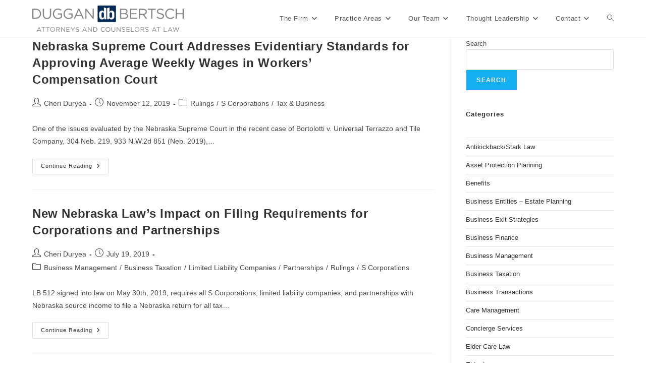

--- FILE ---
content_type: text/html; charset=UTF-8
request_url: https://vwtlawyers.com/category/s-corporations/
body_size: 18542
content:
<!DOCTYPE html>
<html class="html" lang="en-US">
<head>
	<meta charset="UTF-8">
	<link rel="profile" href="https://gmpg.org/xfn/11">

	<meta name='robots' content='index, follow, max-image-preview:large, max-snippet:-1, max-video-preview:-1' />
	<style>img:is([sizes="auto" i], [sizes^="auto," i]) { contain-intrinsic-size: 3000px 1500px }</style>
	<meta name="viewport" content="width=device-width, initial-scale=1">
	<!-- This site is optimized with the Yoast SEO plugin v26.8 - https://yoast.com/product/yoast-seo-wordpress/ -->
	<title>S Corporations Archives - Duggan Bertsch</title>
	<link rel="canonical" href="https://dugganbertschomaha.com/category/s-corporations/" />
	<meta property="og:locale" content="en_US" />
	<meta property="og:type" content="article" />
	<meta property="og:title" content="S Corporations Archives - Duggan Bertsch" />
	<meta property="og:url" content="https://dugganbertschomaha.com/category/s-corporations/" />
	<meta property="og:site_name" content="Duggan Bertsch" />
	<meta name="twitter:card" content="summary_large_image" />
	<script type="application/ld+json" class="yoast-schema-graph">{"@context":"https://schema.org","@graph":[{"@type":"CollectionPage","@id":"https://dugganbertschomaha.com/category/s-corporations/","url":"https://dugganbertschomaha.com/category/s-corporations/","name":"S Corporations Archives - Duggan Bertsch","isPartOf":{"@id":"https://dugganbertschomaha.com/#website"},"breadcrumb":{"@id":"https://dugganbertschomaha.com/category/s-corporations/#breadcrumb"},"inLanguage":"en-US"},{"@type":"BreadcrumbList","@id":"https://dugganbertschomaha.com/category/s-corporations/#breadcrumb","itemListElement":[{"@type":"ListItem","position":1,"name":"Home","item":"https://dugganbertschomaha.com/"},{"@type":"ListItem","position":2,"name":"S Corporations"}]},{"@type":"WebSite","@id":"https://dugganbertschomaha.com/#website","url":"https://dugganbertschomaha.com/","name":"Duggan Bertsch","description":"Legal Experts in Tax, Business, Estate Planning and Success Planning","publisher":{"@id":"https://dugganbertschomaha.com/#organization"},"potentialAction":[{"@type":"SearchAction","target":{"@type":"EntryPoint","urlTemplate":"https://dugganbertschomaha.com/?s={search_term_string}"},"query-input":{"@type":"PropertyValueSpecification","valueRequired":true,"valueName":"search_term_string"}}],"inLanguage":"en-US"},{"@type":"Organization","@id":"https://dugganbertschomaha.com/#organization","name":"Duggan Bertsch","url":"https://dugganbertschomaha.com/","logo":{"@type":"ImageObject","inLanguage":"en-US","@id":"https://dugganbertschomaha.com/#/schema/logo/image/","url":"https://dugganbertschomaha.com/wp-content/uploads/2024/02/DUGGAN-db-BERTSCH-Attorneys-1200DPI.png","contentUrl":"https://dugganbertschomaha.com/wp-content/uploads/2024/02/DUGGAN-db-BERTSCH-Attorneys-1200DPI.png","width":5862,"height":1011,"caption":"Duggan Bertsch"},"image":{"@id":"https://dugganbertschomaha.com/#/schema/logo/image/"}}]}</script>
	<!-- / Yoast SEO plugin. -->


<link rel='dns-prefetch' href='//dugganbertschomaha.com' />
<link rel="alternate" type="application/rss+xml" title="Duggan Bertsch &raquo; Feed" href="https://dugganbertschomaha.com/feed/" />
<link rel="alternate" type="application/rss+xml" title="Duggan Bertsch &raquo; S Corporations Category Feed" href="https://dugganbertschomaha.com/category/s-corporations/feed/" />
<script>
window._wpemojiSettings = {"baseUrl":"https:\/\/s.w.org\/images\/core\/emoji\/16.0.1\/72x72\/","ext":".png","svgUrl":"https:\/\/s.w.org\/images\/core\/emoji\/16.0.1\/svg\/","svgExt":".svg","source":{"concatemoji":"https:\/\/dugganbertschomaha.com\/wp-includes\/js\/wp-emoji-release.min.js?ver=6.8.3"}};
/*! This file is auto-generated */
!function(s,n){var o,i,e;function c(e){try{var t={supportTests:e,timestamp:(new Date).valueOf()};sessionStorage.setItem(o,JSON.stringify(t))}catch(e){}}function p(e,t,n){e.clearRect(0,0,e.canvas.width,e.canvas.height),e.fillText(t,0,0);var t=new Uint32Array(e.getImageData(0,0,e.canvas.width,e.canvas.height).data),a=(e.clearRect(0,0,e.canvas.width,e.canvas.height),e.fillText(n,0,0),new Uint32Array(e.getImageData(0,0,e.canvas.width,e.canvas.height).data));return t.every(function(e,t){return e===a[t]})}function u(e,t){e.clearRect(0,0,e.canvas.width,e.canvas.height),e.fillText(t,0,0);for(var n=e.getImageData(16,16,1,1),a=0;a<n.data.length;a++)if(0!==n.data[a])return!1;return!0}function f(e,t,n,a){switch(t){case"flag":return n(e,"\ud83c\udff3\ufe0f\u200d\u26a7\ufe0f","\ud83c\udff3\ufe0f\u200b\u26a7\ufe0f")?!1:!n(e,"\ud83c\udde8\ud83c\uddf6","\ud83c\udde8\u200b\ud83c\uddf6")&&!n(e,"\ud83c\udff4\udb40\udc67\udb40\udc62\udb40\udc65\udb40\udc6e\udb40\udc67\udb40\udc7f","\ud83c\udff4\u200b\udb40\udc67\u200b\udb40\udc62\u200b\udb40\udc65\u200b\udb40\udc6e\u200b\udb40\udc67\u200b\udb40\udc7f");case"emoji":return!a(e,"\ud83e\udedf")}return!1}function g(e,t,n,a){var r="undefined"!=typeof WorkerGlobalScope&&self instanceof WorkerGlobalScope?new OffscreenCanvas(300,150):s.createElement("canvas"),o=r.getContext("2d",{willReadFrequently:!0}),i=(o.textBaseline="top",o.font="600 32px Arial",{});return e.forEach(function(e){i[e]=t(o,e,n,a)}),i}function t(e){var t=s.createElement("script");t.src=e,t.defer=!0,s.head.appendChild(t)}"undefined"!=typeof Promise&&(o="wpEmojiSettingsSupports",i=["flag","emoji"],n.supports={everything:!0,everythingExceptFlag:!0},e=new Promise(function(e){s.addEventListener("DOMContentLoaded",e,{once:!0})}),new Promise(function(t){var n=function(){try{var e=JSON.parse(sessionStorage.getItem(o));if("object"==typeof e&&"number"==typeof e.timestamp&&(new Date).valueOf()<e.timestamp+604800&&"object"==typeof e.supportTests)return e.supportTests}catch(e){}return null}();if(!n){if("undefined"!=typeof Worker&&"undefined"!=typeof OffscreenCanvas&&"undefined"!=typeof URL&&URL.createObjectURL&&"undefined"!=typeof Blob)try{var e="postMessage("+g.toString()+"("+[JSON.stringify(i),f.toString(),p.toString(),u.toString()].join(",")+"));",a=new Blob([e],{type:"text/javascript"}),r=new Worker(URL.createObjectURL(a),{name:"wpTestEmojiSupports"});return void(r.onmessage=function(e){c(n=e.data),r.terminate(),t(n)})}catch(e){}c(n=g(i,f,p,u))}t(n)}).then(function(e){for(var t in e)n.supports[t]=e[t],n.supports.everything=n.supports.everything&&n.supports[t],"flag"!==t&&(n.supports.everythingExceptFlag=n.supports.everythingExceptFlag&&n.supports[t]);n.supports.everythingExceptFlag=n.supports.everythingExceptFlag&&!n.supports.flag,n.DOMReady=!1,n.readyCallback=function(){n.DOMReady=!0}}).then(function(){return e}).then(function(){var e;n.supports.everything||(n.readyCallback(),(e=n.source||{}).concatemoji?t(e.concatemoji):e.wpemoji&&e.twemoji&&(t(e.twemoji),t(e.wpemoji)))}))}((window,document),window._wpemojiSettings);
</script>
<style id='wp-emoji-styles-inline-css'>

	img.wp-smiley, img.emoji {
		display: inline !important;
		border: none !important;
		box-shadow: none !important;
		height: 1em !important;
		width: 1em !important;
		margin: 0 0.07em !important;
		vertical-align: -0.1em !important;
		background: none !important;
		padding: 0 !important;
	}
</style>
<style id='classic-theme-styles-inline-css'>
/*! This file is auto-generated */
.wp-block-button__link{color:#fff;background-color:#32373c;border-radius:9999px;box-shadow:none;text-decoration:none;padding:calc(.667em + 2px) calc(1.333em + 2px);font-size:1.125em}.wp-block-file__button{background:#32373c;color:#fff;text-decoration:none}
</style>
<style id='global-styles-inline-css'>
:root{--wp--preset--aspect-ratio--square: 1;--wp--preset--aspect-ratio--4-3: 4/3;--wp--preset--aspect-ratio--3-4: 3/4;--wp--preset--aspect-ratio--3-2: 3/2;--wp--preset--aspect-ratio--2-3: 2/3;--wp--preset--aspect-ratio--16-9: 16/9;--wp--preset--aspect-ratio--9-16: 9/16;--wp--preset--color--black: #000000;--wp--preset--color--cyan-bluish-gray: #abb8c3;--wp--preset--color--white: #ffffff;--wp--preset--color--pale-pink: #f78da7;--wp--preset--color--vivid-red: #cf2e2e;--wp--preset--color--luminous-vivid-orange: #ff6900;--wp--preset--color--luminous-vivid-amber: #fcb900;--wp--preset--color--light-green-cyan: #7bdcb5;--wp--preset--color--vivid-green-cyan: #00d084;--wp--preset--color--pale-cyan-blue: #8ed1fc;--wp--preset--color--vivid-cyan-blue: #0693e3;--wp--preset--color--vivid-purple: #9b51e0;--wp--preset--gradient--vivid-cyan-blue-to-vivid-purple: linear-gradient(135deg,rgba(6,147,227,1) 0%,rgb(155,81,224) 100%);--wp--preset--gradient--light-green-cyan-to-vivid-green-cyan: linear-gradient(135deg,rgb(122,220,180) 0%,rgb(0,208,130) 100%);--wp--preset--gradient--luminous-vivid-amber-to-luminous-vivid-orange: linear-gradient(135deg,rgba(252,185,0,1) 0%,rgba(255,105,0,1) 100%);--wp--preset--gradient--luminous-vivid-orange-to-vivid-red: linear-gradient(135deg,rgba(255,105,0,1) 0%,rgb(207,46,46) 100%);--wp--preset--gradient--very-light-gray-to-cyan-bluish-gray: linear-gradient(135deg,rgb(238,238,238) 0%,rgb(169,184,195) 100%);--wp--preset--gradient--cool-to-warm-spectrum: linear-gradient(135deg,rgb(74,234,220) 0%,rgb(151,120,209) 20%,rgb(207,42,186) 40%,rgb(238,44,130) 60%,rgb(251,105,98) 80%,rgb(254,248,76) 100%);--wp--preset--gradient--blush-light-purple: linear-gradient(135deg,rgb(255,206,236) 0%,rgb(152,150,240) 100%);--wp--preset--gradient--blush-bordeaux: linear-gradient(135deg,rgb(254,205,165) 0%,rgb(254,45,45) 50%,rgb(107,0,62) 100%);--wp--preset--gradient--luminous-dusk: linear-gradient(135deg,rgb(255,203,112) 0%,rgb(199,81,192) 50%,rgb(65,88,208) 100%);--wp--preset--gradient--pale-ocean: linear-gradient(135deg,rgb(255,245,203) 0%,rgb(182,227,212) 50%,rgb(51,167,181) 100%);--wp--preset--gradient--electric-grass: linear-gradient(135deg,rgb(202,248,128) 0%,rgb(113,206,126) 100%);--wp--preset--gradient--midnight: linear-gradient(135deg,rgb(2,3,129) 0%,rgb(40,116,252) 100%);--wp--preset--font-size--small: 13px;--wp--preset--font-size--medium: 20px;--wp--preset--font-size--large: 36px;--wp--preset--font-size--x-large: 42px;--wp--preset--spacing--20: 0.44rem;--wp--preset--spacing--30: 0.67rem;--wp--preset--spacing--40: 1rem;--wp--preset--spacing--50: 1.5rem;--wp--preset--spacing--60: 2.25rem;--wp--preset--spacing--70: 3.38rem;--wp--preset--spacing--80: 5.06rem;--wp--preset--shadow--natural: 6px 6px 9px rgba(0, 0, 0, 0.2);--wp--preset--shadow--deep: 12px 12px 50px rgba(0, 0, 0, 0.4);--wp--preset--shadow--sharp: 6px 6px 0px rgba(0, 0, 0, 0.2);--wp--preset--shadow--outlined: 6px 6px 0px -3px rgba(255, 255, 255, 1), 6px 6px rgba(0, 0, 0, 1);--wp--preset--shadow--crisp: 6px 6px 0px rgba(0, 0, 0, 1);}:where(.is-layout-flex){gap: 0.5em;}:where(.is-layout-grid){gap: 0.5em;}body .is-layout-flex{display: flex;}.is-layout-flex{flex-wrap: wrap;align-items: center;}.is-layout-flex > :is(*, div){margin: 0;}body .is-layout-grid{display: grid;}.is-layout-grid > :is(*, div){margin: 0;}:where(.wp-block-columns.is-layout-flex){gap: 2em;}:where(.wp-block-columns.is-layout-grid){gap: 2em;}:where(.wp-block-post-template.is-layout-flex){gap: 1.25em;}:where(.wp-block-post-template.is-layout-grid){gap: 1.25em;}.has-black-color{color: var(--wp--preset--color--black) !important;}.has-cyan-bluish-gray-color{color: var(--wp--preset--color--cyan-bluish-gray) !important;}.has-white-color{color: var(--wp--preset--color--white) !important;}.has-pale-pink-color{color: var(--wp--preset--color--pale-pink) !important;}.has-vivid-red-color{color: var(--wp--preset--color--vivid-red) !important;}.has-luminous-vivid-orange-color{color: var(--wp--preset--color--luminous-vivid-orange) !important;}.has-luminous-vivid-amber-color{color: var(--wp--preset--color--luminous-vivid-amber) !important;}.has-light-green-cyan-color{color: var(--wp--preset--color--light-green-cyan) !important;}.has-vivid-green-cyan-color{color: var(--wp--preset--color--vivid-green-cyan) !important;}.has-pale-cyan-blue-color{color: var(--wp--preset--color--pale-cyan-blue) !important;}.has-vivid-cyan-blue-color{color: var(--wp--preset--color--vivid-cyan-blue) !important;}.has-vivid-purple-color{color: var(--wp--preset--color--vivid-purple) !important;}.has-black-background-color{background-color: var(--wp--preset--color--black) !important;}.has-cyan-bluish-gray-background-color{background-color: var(--wp--preset--color--cyan-bluish-gray) !important;}.has-white-background-color{background-color: var(--wp--preset--color--white) !important;}.has-pale-pink-background-color{background-color: var(--wp--preset--color--pale-pink) !important;}.has-vivid-red-background-color{background-color: var(--wp--preset--color--vivid-red) !important;}.has-luminous-vivid-orange-background-color{background-color: var(--wp--preset--color--luminous-vivid-orange) !important;}.has-luminous-vivid-amber-background-color{background-color: var(--wp--preset--color--luminous-vivid-amber) !important;}.has-light-green-cyan-background-color{background-color: var(--wp--preset--color--light-green-cyan) !important;}.has-vivid-green-cyan-background-color{background-color: var(--wp--preset--color--vivid-green-cyan) !important;}.has-pale-cyan-blue-background-color{background-color: var(--wp--preset--color--pale-cyan-blue) !important;}.has-vivid-cyan-blue-background-color{background-color: var(--wp--preset--color--vivid-cyan-blue) !important;}.has-vivid-purple-background-color{background-color: var(--wp--preset--color--vivid-purple) !important;}.has-black-border-color{border-color: var(--wp--preset--color--black) !important;}.has-cyan-bluish-gray-border-color{border-color: var(--wp--preset--color--cyan-bluish-gray) !important;}.has-white-border-color{border-color: var(--wp--preset--color--white) !important;}.has-pale-pink-border-color{border-color: var(--wp--preset--color--pale-pink) !important;}.has-vivid-red-border-color{border-color: var(--wp--preset--color--vivid-red) !important;}.has-luminous-vivid-orange-border-color{border-color: var(--wp--preset--color--luminous-vivid-orange) !important;}.has-luminous-vivid-amber-border-color{border-color: var(--wp--preset--color--luminous-vivid-amber) !important;}.has-light-green-cyan-border-color{border-color: var(--wp--preset--color--light-green-cyan) !important;}.has-vivid-green-cyan-border-color{border-color: var(--wp--preset--color--vivid-green-cyan) !important;}.has-pale-cyan-blue-border-color{border-color: var(--wp--preset--color--pale-cyan-blue) !important;}.has-vivid-cyan-blue-border-color{border-color: var(--wp--preset--color--vivid-cyan-blue) !important;}.has-vivid-purple-border-color{border-color: var(--wp--preset--color--vivid-purple) !important;}.has-vivid-cyan-blue-to-vivid-purple-gradient-background{background: var(--wp--preset--gradient--vivid-cyan-blue-to-vivid-purple) !important;}.has-light-green-cyan-to-vivid-green-cyan-gradient-background{background: var(--wp--preset--gradient--light-green-cyan-to-vivid-green-cyan) !important;}.has-luminous-vivid-amber-to-luminous-vivid-orange-gradient-background{background: var(--wp--preset--gradient--luminous-vivid-amber-to-luminous-vivid-orange) !important;}.has-luminous-vivid-orange-to-vivid-red-gradient-background{background: var(--wp--preset--gradient--luminous-vivid-orange-to-vivid-red) !important;}.has-very-light-gray-to-cyan-bluish-gray-gradient-background{background: var(--wp--preset--gradient--very-light-gray-to-cyan-bluish-gray) !important;}.has-cool-to-warm-spectrum-gradient-background{background: var(--wp--preset--gradient--cool-to-warm-spectrum) !important;}.has-blush-light-purple-gradient-background{background: var(--wp--preset--gradient--blush-light-purple) !important;}.has-blush-bordeaux-gradient-background{background: var(--wp--preset--gradient--blush-bordeaux) !important;}.has-luminous-dusk-gradient-background{background: var(--wp--preset--gradient--luminous-dusk) !important;}.has-pale-ocean-gradient-background{background: var(--wp--preset--gradient--pale-ocean) !important;}.has-electric-grass-gradient-background{background: var(--wp--preset--gradient--electric-grass) !important;}.has-midnight-gradient-background{background: var(--wp--preset--gradient--midnight) !important;}.has-small-font-size{font-size: var(--wp--preset--font-size--small) !important;}.has-medium-font-size{font-size: var(--wp--preset--font-size--medium) !important;}.has-large-font-size{font-size: var(--wp--preset--font-size--large) !important;}.has-x-large-font-size{font-size: var(--wp--preset--font-size--x-large) !important;}
:where(.wp-block-post-template.is-layout-flex){gap: 1.25em;}:where(.wp-block-post-template.is-layout-grid){gap: 1.25em;}
:where(.wp-block-columns.is-layout-flex){gap: 2em;}:where(.wp-block-columns.is-layout-grid){gap: 2em;}
:root :where(.wp-block-pullquote){font-size: 1.5em;line-height: 1.6;}
</style>
<link rel='stylesheet' id='font-awesome-css' href='https://dugganbertschomaha.com/wp-content/themes/oceanwp/assets/fonts/fontawesome/css/all.min.css?ver=6.7.2' media='all' />
<link rel='stylesheet' id='simple-line-icons-css' href='https://dugganbertschomaha.com/wp-content/themes/oceanwp/assets/css/third/simple-line-icons.min.css?ver=2.4.0' media='all' />
<link rel='stylesheet' id='oceanwp-style-css' href='https://dugganbertschomaha.com/wp-content/themes/oceanwp/assets/css/style.min.css?ver=1.0.1.1645546295' media='all' />
<style id='oceanwp-style-inline-css'>
div.wpforms-container-full .wpforms-form input[type=submit]:hover,
			div.wpforms-container-full .wpforms-form input[type=submit]:focus,
			div.wpforms-container-full .wpforms-form input[type=submit]:active,
			div.wpforms-container-full .wpforms-form button[type=submit]:hover,
			div.wpforms-container-full .wpforms-form button[type=submit]:focus,
			div.wpforms-container-full .wpforms-form button[type=submit]:active,
			div.wpforms-container-full .wpforms-form .wpforms-page-button:hover,
			div.wpforms-container-full .wpforms-form .wpforms-page-button:active,
			div.wpforms-container-full .wpforms-form .wpforms-page-button:focus {
				border: none;
			}
</style>
<link rel='stylesheet' id='chld_thm_cfg_child-css' href='https://dugganbertschomaha.com/wp-content/themes/oceanwp-child/style.css?ver=6.8.3' media='all' />
<link rel='stylesheet' id='elementor-frontend-css' href='https://dugganbertschomaha.com/wp-content/plugins/elementor/assets/css/frontend.min.css?ver=3.34.2' media='all' />
<link rel='stylesheet' id='widget-image-css' href='https://dugganbertschomaha.com/wp-content/plugins/elementor/assets/css/widget-image.min.css?ver=3.34.2' media='all' />
<link rel='stylesheet' id='widget-social-icons-css' href='https://dugganbertschomaha.com/wp-content/plugins/elementor/assets/css/widget-social-icons.min.css?ver=3.34.2' media='all' />
<link rel='stylesheet' id='e-apple-webkit-css' href='https://dugganbertschomaha.com/wp-content/plugins/elementor/assets/css/conditionals/apple-webkit.min.css?ver=3.34.2' media='all' />
<link rel='stylesheet' id='elementor-icons-css' href='https://dugganbertschomaha.com/wp-content/plugins/elementor/assets/lib/eicons/css/elementor-icons.min.css?ver=5.46.0' media='all' />
<link rel='stylesheet' id='elementor-post-5-css' href='https://dugganbertschomaha.com/wp-content/uploads/elementor/css/post-5.css?ver=1769097048' media='all' />
<link rel='stylesheet' id='elementor-post-3873-css' href='https://dugganbertschomaha.com/wp-content/uploads/elementor/css/post-3873.css?ver=1769097048' media='all' />
<link rel='stylesheet' id='oe-widgets-style-css' href='https://dugganbertschomaha.com/wp-content/plugins/ocean-extra/assets/css/widgets.css?ver=6.8.3' media='all' />
<link rel='stylesheet' id='elementor-gf-local-roboto-css' href='https://dugganbertschomaha.com/wp-content/uploads/elementor/google-fonts/css/roboto.css?ver=1742226563' media='all' />
<link rel='stylesheet' id='elementor-gf-local-robotoslab-css' href='https://dugganbertschomaha.com/wp-content/uploads/elementor/google-fonts/css/robotoslab.css?ver=1742226568' media='all' />
<link rel='stylesheet' id='elementor-icons-shared-0-css' href='https://dugganbertschomaha.com/wp-content/plugins/elementor/assets/lib/font-awesome/css/fontawesome.min.css?ver=5.15.3' media='all' />
<link rel='stylesheet' id='elementor-icons-fa-brands-css' href='https://dugganbertschomaha.com/wp-content/plugins/elementor/assets/lib/font-awesome/css/brands.min.css?ver=5.15.3' media='all' />
<script src="https://dugganbertschomaha.com/wp-includes/js/jquery/jquery.min.js?ver=3.7.1" id="jquery-core-js"></script>
<script src="https://dugganbertschomaha.com/wp-includes/js/jquery/jquery-migrate.min.js?ver=3.4.1" id="jquery-migrate-js"></script>
<link rel="https://api.w.org/" href="https://dugganbertschomaha.com/wp-json/" /><link rel="alternate" title="JSON" type="application/json" href="https://dugganbertschomaha.com/wp-json/wp/v2/categories/270" /><link rel="EditURI" type="application/rsd+xml" title="RSD" href="https://dugganbertschomaha.com/xmlrpc.php?rsd" />
<meta name="generator" content="Elementor 3.34.2; features: additional_custom_breakpoints; settings: css_print_method-external, google_font-enabled, font_display-auto">
<!-- Google tag (gtag.js) -->
<script async src="https://www.googletagmanager.com/gtag/js?id=G-8056LBXEN4"></script>
<script>
  window.dataLayer = window.dataLayer || [];
  function gtag(){dataLayer.push(arguments);}
  gtag('js', new Date());

  gtag('config', 'G-8056LBXEN4');
</script>
<meta name="google-site-verification" content="MAVd17JG2pKxzS3sfBfGGOINsLTQVRnvEdE39eUM3_Y" />
<meta name="google-site-verification" content="0l9ITmhle1Br44yKu4sM2eijZuRkQMoY2fUe--pidrg" />
			<style>
				.e-con.e-parent:nth-of-type(n+4):not(.e-lazyloaded):not(.e-no-lazyload),
				.e-con.e-parent:nth-of-type(n+4):not(.e-lazyloaded):not(.e-no-lazyload) * {
					background-image: none !important;
				}
				@media screen and (max-height: 1024px) {
					.e-con.e-parent:nth-of-type(n+3):not(.e-lazyloaded):not(.e-no-lazyload),
					.e-con.e-parent:nth-of-type(n+3):not(.e-lazyloaded):not(.e-no-lazyload) * {
						background-image: none !important;
					}
				}
				@media screen and (max-height: 640px) {
					.e-con.e-parent:nth-of-type(n+2):not(.e-lazyloaded):not(.e-no-lazyload),
					.e-con.e-parent:nth-of-type(n+2):not(.e-lazyloaded):not(.e-no-lazyload) * {
						background-image: none !important;
					}
				}
			</style>
			<!-- OceanWP CSS -->
<style type="text/css">
/* Colors */body .theme-button,body input[type="submit"],body button[type="submit"],body button,body .button,body div.wpforms-container-full .wpforms-form input[type=submit],body div.wpforms-container-full .wpforms-form button[type=submit],body div.wpforms-container-full .wpforms-form .wpforms-page-button,.woocommerce-cart .wp-element-button,.woocommerce-checkout .wp-element-button,.wp-block-button__link{border-color:#ffffff}body .theme-button:hover,body input[type="submit"]:hover,body button[type="submit"]:hover,body button:hover,body .button:hover,body div.wpforms-container-full .wpforms-form input[type=submit]:hover,body div.wpforms-container-full .wpforms-form input[type=submit]:active,body div.wpforms-container-full .wpforms-form button[type=submit]:hover,body div.wpforms-container-full .wpforms-form button[type=submit]:active,body div.wpforms-container-full .wpforms-form .wpforms-page-button:hover,body div.wpforms-container-full .wpforms-form .wpforms-page-button:active,.woocommerce-cart .wp-element-button:hover,.woocommerce-checkout .wp-element-button:hover,.wp-block-button__link:hover{border-color:#ffffff}/* OceanWP Style Settings CSS */.theme-button,input[type="submit"],button[type="submit"],button,.button,body div.wpforms-container-full .wpforms-form input[type=submit],body div.wpforms-container-full .wpforms-form button[type=submit],body div.wpforms-container-full .wpforms-form .wpforms-page-button{border-style:solid}.theme-button,input[type="submit"],button[type="submit"],button,.button,body div.wpforms-container-full .wpforms-form input[type=submit],body div.wpforms-container-full .wpforms-form button[type=submit],body div.wpforms-container-full .wpforms-form .wpforms-page-button{border-width:1px}form input[type="text"],form input[type="password"],form input[type="email"],form input[type="url"],form input[type="date"],form input[type="month"],form input[type="time"],form input[type="datetime"],form input[type="datetime-local"],form input[type="week"],form input[type="number"],form input[type="search"],form input[type="tel"],form input[type="color"],form select,form textarea,.woocommerce .woocommerce-checkout .select2-container--default .select2-selection--single{border-style:solid}body div.wpforms-container-full .wpforms-form input[type=date],body div.wpforms-container-full .wpforms-form input[type=datetime],body div.wpforms-container-full .wpforms-form input[type=datetime-local],body div.wpforms-container-full .wpforms-form input[type=email],body div.wpforms-container-full .wpforms-form input[type=month],body div.wpforms-container-full .wpforms-form input[type=number],body div.wpforms-container-full .wpforms-form input[type=password],body div.wpforms-container-full .wpforms-form input[type=range],body div.wpforms-container-full .wpforms-form input[type=search],body div.wpforms-container-full .wpforms-form input[type=tel],body div.wpforms-container-full .wpforms-form input[type=text],body div.wpforms-container-full .wpforms-form input[type=time],body div.wpforms-container-full .wpforms-form input[type=url],body div.wpforms-container-full .wpforms-form input[type=week],body div.wpforms-container-full .wpforms-form select,body div.wpforms-container-full .wpforms-form textarea{border-style:solid}form input[type="text"],form input[type="password"],form input[type="email"],form input[type="url"],form input[type="date"],form input[type="month"],form input[type="time"],form input[type="datetime"],form input[type="datetime-local"],form input[type="week"],form input[type="number"],form input[type="search"],form input[type="tel"],form input[type="color"],form select,form textarea{border-radius:3px}body div.wpforms-container-full .wpforms-form input[type=date],body div.wpforms-container-full .wpforms-form input[type=datetime],body div.wpforms-container-full .wpforms-form input[type=datetime-local],body div.wpforms-container-full .wpforms-form input[type=email],body div.wpforms-container-full .wpforms-form input[type=month],body div.wpforms-container-full .wpforms-form input[type=number],body div.wpforms-container-full .wpforms-form input[type=password],body div.wpforms-container-full .wpforms-form input[type=range],body div.wpforms-container-full .wpforms-form input[type=search],body div.wpforms-container-full .wpforms-form input[type=tel],body div.wpforms-container-full .wpforms-form input[type=text],body div.wpforms-container-full .wpforms-form input[type=time],body div.wpforms-container-full .wpforms-form input[type=url],body div.wpforms-container-full .wpforms-form input[type=week],body div.wpforms-container-full .wpforms-form select,body div.wpforms-container-full .wpforms-form textarea{border-radius:3px}#main #content-wrap,.separate-layout #main #content-wrap{padding-top:0;padding-bottom:0}.page-header,.has-transparent-header .page-header{padding:0}/* Header */#site-header.has-header-media .overlay-header-media{background-color:rgba(0,0,0,0.5)}#site-logo #site-logo-inner a img,#site-header.center-header #site-navigation-wrap .middle-site-logo a img{max-width:300px}/* Topbar */#top-bar-wrap,.oceanwp-top-bar-sticky{background-color:#002a46}#top-bar-wrap,#top-bar-content strong{color:#ffffff}#top-bar-content a:hover,#top-bar-social-alt a:hover{color:#00236a}/* Blog CSS */.ocean-single-post-header ul.meta-item li a:hover{color:#333333}/* Typography */body{font-size:14px;line-height:1.8}h1,h2,h3,h4,h5,h6,.theme-heading,.widget-title,.oceanwp-widget-recent-posts-title,.comment-reply-title,.entry-title,.sidebar-box .widget-title{line-height:1.4}h1{font-size:23px;line-height:1.4}h2{font-size:20px;line-height:1.4}h3{font-size:18px;line-height:1.4}h4{font-size:17px;line-height:1.4}h5{font-size:14px;line-height:1.4}h6{font-size:15px;line-height:1.4}.page-header .page-header-title,.page-header.background-image-page-header .page-header-title{font-size:32px;line-height:1.4}.page-header .page-subheading{font-size:15px;line-height:1.8}.site-breadcrumbs,.site-breadcrumbs a{font-size:13px;line-height:1.4}#top-bar-content,#top-bar-social-alt{font-size:12px;line-height:1.8}#site-logo a.site-logo-text{font-size:24px;line-height:1.8}.dropdown-menu ul li a.menu-link,#site-header.full_screen-header .fs-dropdown-menu ul.sub-menu li a{font-size:12px;line-height:1.2;letter-spacing:.6px}.sidr-class-dropdown-menu li a,a.sidr-class-toggle-sidr-close,#mobile-dropdown ul li a,body #mobile-fullscreen ul li a{font-size:15px;line-height:1.8}.blog-entry.post .blog-entry-header .entry-title a{font-size:24px;line-height:1.4}.ocean-single-post-header .single-post-title{font-size:34px;line-height:1.4;letter-spacing:.6px}.ocean-single-post-header ul.meta-item li,.ocean-single-post-header ul.meta-item li a{font-size:13px;line-height:1.4;letter-spacing:.6px}.ocean-single-post-header .post-author-name,.ocean-single-post-header .post-author-name a{font-size:14px;line-height:1.4;letter-spacing:.6px}.ocean-single-post-header .post-author-description{font-size:12px;line-height:1.4;letter-spacing:.6px}.single-post .entry-title{line-height:1.4;letter-spacing:.6px}.single-post ul.meta li,.single-post ul.meta li a{font-size:14px;line-height:1.4;letter-spacing:.6px}.sidebar-box .widget-title,.sidebar-box.widget_block .wp-block-heading{font-size:13px;line-height:1;letter-spacing:1px}#footer-widgets .footer-box .widget-title{font-size:13px;line-height:1;letter-spacing:1px}#footer-bottom #copyright{font-size:12px;line-height:1}#footer-bottom #footer-bottom-menu{font-size:12px;line-height:1}.woocommerce-store-notice.demo_store{line-height:2;letter-spacing:1.5px}.demo_store .woocommerce-store-notice__dismiss-link{line-height:2;letter-spacing:1.5px}.woocommerce ul.products li.product li.title h2,.woocommerce ul.products li.product li.title a{font-size:14px;line-height:1.5}.woocommerce ul.products li.product li.category,.woocommerce ul.products li.product li.category a{font-size:12px;line-height:1}.woocommerce ul.products li.product .price{font-size:18px;line-height:1}.woocommerce ul.products li.product .button,.woocommerce ul.products li.product .product-inner .added_to_cart{font-size:12px;line-height:1.5;letter-spacing:1px}.woocommerce ul.products li.owp-woo-cond-notice span,.woocommerce ul.products li.owp-woo-cond-notice a{font-size:16px;line-height:1;letter-spacing:1px;font-weight:600;text-transform:capitalize}.woocommerce div.product .product_title{font-size:24px;line-height:1.4;letter-spacing:.6px}.woocommerce div.product p.price{font-size:36px;line-height:1}.woocommerce .owp-btn-normal .summary form button.button,.woocommerce .owp-btn-big .summary form button.button,.woocommerce .owp-btn-very-big .summary form button.button{font-size:12px;line-height:1.5;letter-spacing:1px;text-transform:uppercase}.woocommerce div.owp-woo-single-cond-notice span,.woocommerce div.owp-woo-single-cond-notice a{font-size:18px;line-height:2;letter-spacing:1.5px;font-weight:600;text-transform:capitalize}.ocean-preloader--active .preloader-after-content{font-size:20px;line-height:1.8;letter-spacing:.6px}
</style></head>

<body class="archive category category-s-corporations category-270 wp-custom-logo wp-embed-responsive wp-theme-oceanwp wp-child-theme-oceanwp-child oceanwp-theme dropdown-mobile default-breakpoint has-sidebar content-right-sidebar page-header-disabled elementor-default elementor-kit-5" itemscope="itemscope" itemtype="https://schema.org/Blog">

	
	
	<div id="outer-wrap" class="site clr">

		<a class="skip-link screen-reader-text" href="#main">Skip to content</a>

		
		<div id="wrap" class="clr">

			
			
<header id="site-header" class="minimal-header clr" data-height="74" itemscope="itemscope" itemtype="https://schema.org/WPHeader" role="banner">

	
					
			<div id="site-header-inner" class="clr container">

				
				

<div id="site-logo" class="clr" itemscope itemtype="https://schema.org/Brand" >

	
	<div id="site-logo-inner" class="clr">

		<a href="https://dugganbertschomaha.com/" class="custom-logo-link" rel="home"><img fetchpriority="high" width="5862" height="1011" src="https://dugganbertschomaha.com/wp-content/uploads/2024/02/DUGGAN-db-BERTSCH-Attorneys-1200DPI.png" class="custom-logo" alt="Duggan Bertsch" decoding="async" srcset="https://dugganbertschomaha.com/wp-content/uploads/2024/02/DUGGAN-db-BERTSCH-Attorneys-1200DPI.png 5862w, https://dugganbertschomaha.com/wp-content/uploads/2024/02/DUGGAN-db-BERTSCH-Attorneys-1200DPI-300x52.png 300w, https://dugganbertschomaha.com/wp-content/uploads/2024/02/DUGGAN-db-BERTSCH-Attorneys-1200DPI-1024x177.png 1024w, https://dugganbertschomaha.com/wp-content/uploads/2024/02/DUGGAN-db-BERTSCH-Attorneys-1200DPI-768x132.png 768w, https://dugganbertschomaha.com/wp-content/uploads/2024/02/DUGGAN-db-BERTSCH-Attorneys-1200DPI-1536x265.png 1536w, https://dugganbertschomaha.com/wp-content/uploads/2024/02/DUGGAN-db-BERTSCH-Attorneys-1200DPI-2048x353.png 2048w" sizes="(max-width: 5862px) 100vw, 5862px" /></a>
	</div><!-- #site-logo-inner -->

	
	
</div><!-- #site-logo -->

			<div id="site-navigation-wrap" class="clr">
			
			
			
			<nav id="site-navigation" class="navigation main-navigation clr" itemscope="itemscope" itemtype="https://schema.org/SiteNavigationElement" role="navigation" >

				<ul id="menu-top-menu" class="main-menu dropdown-menu sf-menu"><li id="menu-item-345" class="menu-item menu-item-type-post_type menu-item-object-page menu-item-has-children dropdown menu-item-345"><a href="https://dugganbertschomaha.com/vandenack-weaver-truhlsen/" class="menu-link"><span class="text-wrap">The Firm<i class="nav-arrow fa fa-angle-down" aria-hidden="true" role="img"></i></span></a>
<ul class="sub-menu">
	<li id="menu-item-472" class="menu-item menu-item-type-post_type menu-item-object-page menu-item-472"><a href="https://dugganbertschomaha.com/vandenack-weaver-truhlsen/careers/" class="menu-link"><span class="text-wrap">Careers</span></a></li></ul>
</li><li id="menu-item-455" class="menu-item menu-item-type-post_type menu-item-object-page menu-item-has-children dropdown menu-item-455"><a href="https://dugganbertschomaha.com/practice-areas/" class="menu-link"><span class="text-wrap">Practice Areas<i class="nav-arrow fa fa-angle-down" aria-hidden="true" role="img"></i></span></a>
<ul class="sub-menu">
	<li id="menu-item-457" class="menu-item menu-item-type-post_type menu-item-object-page menu-item-457"><a href="https://dugganbertschomaha.com/practice-areas/asset-protection/" class="menu-link"><span class="text-wrap">Asset Protection</span></a></li>	<li id="menu-item-458" class="menu-item menu-item-type-post_type menu-item-object-page menu-item-458"><a href="https://dugganbertschomaha.com/practice-areas/business-services-start-up-tax-business-exit/" class="menu-link"><span class="text-wrap">Business Services</span></a></li>	<li id="menu-item-464" class="menu-item menu-item-type-post_type menu-item-object-page menu-item-464"><a href="https://dugganbertschomaha.com/practice-areas/estate-and-legacy-planning/" class="menu-link"><span class="text-wrap">Estate and Legacy Planning</span></a></li>	<li id="menu-item-465" class="menu-item menu-item-type-post_type menu-item-object-page menu-item-465"><a href="https://dugganbertschomaha.com/practice-areas/healthcare-law/" class="menu-link"><span class="text-wrap">Healthcare Law</span></a></li>	<li id="menu-item-468" class="menu-item menu-item-type-post_type menu-item-object-page menu-item-468"><a href="https://dugganbertschomaha.com/practice-areas/real-estate-law/" class="menu-link"><span class="text-wrap">Real Estate Law</span></a></li>	<li id="menu-item-469" class="menu-item menu-item-type-post_type menu-item-object-page menu-item-469"><a href="https://dugganbertschomaha.com/practice-areas/tax-strategies/" class="menu-link"><span class="text-wrap">Tax Strategies and Transactions</span></a></li></ul>
</li><li id="menu-item-323" class="menu-item menu-item-type-post_type menu-item-object-page menu-item-has-children dropdown menu-item-323"><a href="https://dugganbertschomaha.com/our-team/" class="menu-link"><span class="text-wrap">Our Team<i class="nav-arrow fa fa-angle-down" aria-hidden="true" role="img"></i></span></a>
<ul class="sub-menu">
	<li id="menu-item-352" class="menu-item menu-item-type-post_type menu-item-object-page menu-item-has-children dropdown menu-item-352"><a href="https://dugganbertschomaha.com/our-team/expert-attorneys/" class="menu-link"><span class="text-wrap">DUGGAN BERTSCH OMAHA Attorneys<i class="nav-arrow fa fa-angle-right" aria-hidden="true" role="img"></i></span></a>
	<ul class="sub-menu">
		<li id="menu-item-360" class="menu-item menu-item-type-post_type menu-item-object-page menu-item-360"><a href="https://dugganbertschomaha.com/our-team/expert-attorneys/mary-vandenack/" class="menu-link"><span class="text-wrap">Mary Vandenack</span></a></li>		<li id="menu-item-366" class="menu-item menu-item-type-post_type menu-item-object-page menu-item-366"><a href="https://dugganbertschomaha.com/our-team/expert-attorneys/benjamin-barrett/" class="menu-link"><span class="text-wrap">Benjamin Barrett</span></a></li>		<li id="menu-item-358" class="menu-item menu-item-type-post_type menu-item-object-page menu-item-358"><a href="https://dugganbertschomaha.com/our-team/expert-attorneys/janae-hofer/" class="menu-link"><span class="text-wrap">Janae Hofer</span></a></li>		<li id="menu-item-7138" class="menu-item menu-item-type-post_type menu-item-object-page menu-item-7138"><a href="https://dugganbertschomaha.com/our-team/expert-attorneys/olivia-steffensen/" class="menu-link"><span class="text-wrap">Olivia Steffensen</span></a></li>		<li id="menu-item-359" class="menu-item menu-item-type-post_type menu-item-object-page menu-item-359"><a href="https://dugganbertschomaha.com/our-team/expert-attorneys/joe-vandenack/" class="menu-link"><span class="text-wrap">Joe Vandenack</span></a></li>	</ul>
</li>	<li id="menu-item-367" class="menu-item menu-item-type-post_type menu-item-object-page menu-item-has-children dropdown menu-item-367"><a href="https://dugganbertschomaha.com/our-team/expert-professional-staff/" class="menu-link"><span class="text-wrap">DUGGAN BERTSCH OMAHA Professional Staff<i class="nav-arrow fa fa-angle-right" aria-hidden="true" role="img"></i></span></a>
	<ul class="sub-menu">
		<li id="menu-item-6238" class="menu-item menu-item-type-post_type menu-item-object-page menu-item-6238"><a href="https://dugganbertschomaha.com/our-team/expert-professional-staff/emma-wagner/" class="menu-link"><span class="text-wrap">Emma Wagner</span></a></li>		<li id="menu-item-445" class="menu-item menu-item-type-post_type menu-item-object-page menu-item-445"><a href="https://dugganbertschomaha.com/our-team/expert-professional-staff/lisa-zale/" class="menu-link"><span class="text-wrap">Lisa Zale</span></a></li>	</ul>
</li></ul>
</li><li id="menu-item-499" class="menu-item menu-item-type-post_type menu-item-object-page menu-item-has-children dropdown menu-item-499"><a href="https://dugganbertschomaha.com/news-knowledge/" class="menu-link"><span class="text-wrap">Thought Leadership<i class="nav-arrow fa fa-angle-down" aria-hidden="true" role="img"></i></span></a>
<ul class="sub-menu">
	<li id="menu-item-328" class="menu-item menu-item-type-post_type menu-item-object-page menu-item-328"><a href="https://dugganbertschomaha.com/news-knowledge/firm-news/" class="menu-link"><span class="text-wrap">Firm News</span></a></li>	<li id="menu-item-1858" class="menu-item menu-item-type-post_type menu-item-object-page menu-item-1858"><a href="https://dugganbertschomaha.com/news-knowledge/blogs/" class="menu-link"><span class="text-wrap">Blogs</span></a></li>	<li id="menu-item-330" class="menu-item menu-item-type-post_type menu-item-object-page menu-item-has-children dropdown menu-item-330"><a href="https://dugganbertschomaha.com/news-knowledge/podcasts/" class="menu-link"><span class="text-wrap">Podcasts<i class="nav-arrow fa fa-angle-right" aria-hidden="true" role="img"></i></span></a>
	<ul class="sub-menu">
		<li id="menu-item-1720" class="menu-item menu-item-type-post_type menu-item-object-page menu-item-1720"><a href="https://dugganbertschomaha.com/news-knowledge/podcasts/business-exit-strategies/" class="menu-link"><span class="text-wrap">Business Exit Strategies</span></a></li>		<li id="menu-item-6652" class="menu-item menu-item-type-post_type menu-item-object-page menu-item-6652"><a href="https://dugganbertschomaha.com/news-knowledge/podcasts/general-business/" class="menu-link"><span class="text-wrap">General Business</span></a></li>		<li id="menu-item-5946" class="menu-item menu-item-type-post_type menu-item-object-page menu-item-5946"><a href="https://dugganbertschomaha.com/news-knowledge/podcasts/business-entities-estate-planning/" class="menu-link"><span class="text-wrap">Business Entities – Estate Planning</span></a></li>		<li id="menu-item-5090" class="menu-item menu-item-type-post_type menu-item-object-page menu-item-5090"><a href="https://dugganbertschomaha.com/practice-areas/concierge-services/" class="menu-link"><span class="text-wrap">Concierge Services</span></a></li>		<li id="menu-item-1719" class="menu-item menu-item-type-post_type menu-item-object-page menu-item-1719"><a href="https://dugganbertschomaha.com/news-knowledge/podcasts/elder-law/" class="menu-link"><span class="text-wrap">Elder Law</span></a></li>		<li id="menu-item-1718" class="menu-item menu-item-type-post_type menu-item-object-page menu-item-1718"><a href="https://dugganbertschomaha.com/news-knowledge/podcasts/foundational-estate-planning/" class="menu-link"><span class="text-wrap">Foundational Estate Planning</span></a></li>		<li id="menu-item-1717" class="menu-item menu-item-type-post_type menu-item-object-page menu-item-1717"><a href="https://dugganbertschomaha.com/news-knowledge/podcasts/healthcare/" class="menu-link"><span class="text-wrap">Healthcare</span></a></li>		<li id="menu-item-1716" class="menu-item menu-item-type-post_type menu-item-object-page menu-item-1716"><a href="https://dugganbertschomaha.com/news-knowledge/podcasts/high-net-worth-estate-planning/" class="menu-link"><span class="text-wrap">High Net Worth Estate Planning</span></a></li>		<li id="menu-item-1715" class="menu-item menu-item-type-post_type menu-item-object-page menu-item-1715"><a href="https://dugganbertschomaha.com/news-knowledge/podcasts/law-firm-finance/" class="menu-link"><span class="text-wrap">Law Firm Finance</span></a></li>		<li id="menu-item-1714" class="menu-item menu-item-type-post_type menu-item-object-page menu-item-1714"><a href="https://dugganbertschomaha.com/news-knowledge/podcasts/law-firm-leadership-culture/" class="menu-link"><span class="text-wrap">Law Firm Leadership &#038; Culture</span></a></li>		<li id="menu-item-1713" class="menu-item menu-item-type-post_type menu-item-object-page menu-item-1713"><a href="https://dugganbertschomaha.com/news-knowledge/podcasts/law-practice-management/" class="menu-link"><span class="text-wrap">Law Practice Management</span></a></li>		<li id="menu-item-1712" class="menu-item menu-item-type-post_type menu-item-object-page menu-item-1712"><a href="https://dugganbertschomaha.com/news-knowledge/podcasts/legal-technology/" class="menu-link"><span class="text-wrap">Legal Technology</span></a></li>		<li id="menu-item-1711" class="menu-item menu-item-type-post_type menu-item-object-page menu-item-1711"><a href="https://dugganbertschomaha.com/news-knowledge/podcasts/philanthropy/" class="menu-link"><span class="text-wrap">Philanthropy</span></a></li>		<li id="menu-item-1710" class="menu-item menu-item-type-post_type menu-item-object-page menu-item-1710"><a href="https://dugganbertschomaha.com/news-knowledge/podcasts/physician-estate-planning/" class="menu-link"><span class="text-wrap">Physician Estate Planning</span></a></li>		<li id="menu-item-5916" class="menu-item menu-item-type-post_type menu-item-object-page menu-item-5916"><a href="https://dugganbertschomaha.com/news-knowledge/podcasts/real-estate/" class="menu-link"><span class="text-wrap">Real Estate</span></a></li>		<li id="menu-item-4608" class="menu-item menu-item-type-post_type menu-item-object-page menu-item-4608"><a href="https://dugganbertschomaha.com/news-knowledge/podcasts/starting-your-own-business/" class="menu-link"><span class="text-wrap">Starting Your Own Business</span></a></li>		<li id="menu-item-3481" class="menu-item menu-item-type-post_type menu-item-object-page menu-item-3481"><a href="https://dugganbertschomaha.com/news-knowledge/podcasts/tax-planning/" class="menu-link"><span class="text-wrap">Tax Planning</span></a></li>		<li id="menu-item-1709" class="menu-item menu-item-type-post_type menu-item-object-page menu-item-1709"><a href="https://dugganbertschomaha.com/news-knowledge/podcasts/trust-estate-litigation/" class="menu-link"><span class="text-wrap">Trust &#038; Estate Litigation</span></a></li>		<li id="menu-item-2640" class="menu-item menu-item-type-post_type menu-item-object-page menu-item-2640"><a href="https://dugganbertschomaha.com/news-knowledge/podcasts/welcome-to-legal-visionaries/" class="menu-link"><span class="text-wrap">Welcome to Legal Visionaries</span></a></li>		<li id="menu-item-2641" class="menu-item menu-item-type-post_type menu-item-object-page menu-item-2641"><a href="https://dugganbertschomaha.com/news-knowledge/podcasts/wellness/" class="menu-link"><span class="text-wrap">Wellness</span></a></li>	</ul>
</li>	<li id="menu-item-348" class="menu-item menu-item-type-post_type menu-item-object-page menu-item-348"><a href="https://dugganbertschomaha.com/news-knowledge/publications/" class="menu-link"><span class="text-wrap">Publications</span></a></li>	<li id="menu-item-349" class="menu-item menu-item-type-post_type menu-item-object-page menu-item-349"><a href="https://dugganbertschomaha.com/news-knowledge/videos-webinars/" class="menu-link"><span class="text-wrap">Videos and Webinars</span></a></li>	<li id="menu-item-4662" class="menu-item menu-item-type-post_type menu-item-object-page menu-item-4662"><a href="https://dugganbertschomaha.com/news-knowledge/resources/" class="menu-link"><span class="text-wrap">Resources</span></a></li>	<li id="menu-item-5357" class="menu-item menu-item-type-post_type menu-item-object-page menu-item-5357"><a href="https://dugganbertschomaha.com/news-knowledge/off-the-record/" class="menu-link"><span class="text-wrap">Off the Record</span></a></li></ul>
</li><li id="menu-item-475" class="menu-item menu-item-type-post_type menu-item-object-page menu-item-has-children dropdown menu-item-475"><a href="https://dugganbertschomaha.com/contact-us/" class="menu-link"><span class="text-wrap">Contact<i class="nav-arrow fa fa-angle-down" aria-hidden="true" role="img"></i></span></a>
<ul class="sub-menu">
	<li id="menu-item-476" class="menu-item menu-item-type-post_type menu-item-object-page menu-item-476"><a href="https://dugganbertschomaha.com/contact-us/general-questions/" class="menu-link"><span class="text-wrap">General Questions</span></a></li>	<li id="menu-item-479" class="menu-item menu-item-type-post_type menu-item-object-page menu-item-479"><a href="https://dugganbertschomaha.com/contact-us/request-an-appt/" class="menu-link"><span class="text-wrap">Request an Appt</span></a></li>	<li id="menu-item-477" class="menu-item menu-item-type-post_type menu-item-object-page menu-item-has-children dropdown menu-item-477 nav-no-click"><a href="https://dugganbertschomaha.com/contact-us/i-need/" class="menu-link"><span class="text-wrap">I need ….<i class="nav-arrow fa fa-angle-right" aria-hidden="true" role="img"></i></span></a>
	<ul class="sub-menu">
		<li id="menu-item-478" class="menu-item menu-item-type-post_type menu-item-object-page menu-item-478"><a href="https://dugganbertschomaha.com/contact-us/i-need/will/" class="menu-link"><span class="text-wrap">a Will</span></a></li>		<li id="menu-item-481" class="menu-item menu-item-type-post_type menu-item-object-page menu-item-481"><a href="https://dugganbertschomaha.com/contact-us/i-need/legal-pow/" class="menu-link"><span class="text-wrap">a Legal POA</span></a></li>		<li id="menu-item-483" class="menu-item menu-item-type-post_type menu-item-object-page menu-item-483"><a href="https://dugganbertschomaha.com/contact-us/i-need/healthcare-pow/" class="menu-link"><span class="text-wrap">a Healthcare POA</span></a></li>		<li id="menu-item-482" class="menu-item menu-item-type-post_type menu-item-object-page menu-item-has-children dropdown menu-item-482"><a href="https://dugganbertschomaha.com/contact-us/i-need/estate-plan/" class="menu-link"><span class="text-wrap">an Estate Plan<i class="nav-arrow fa fa-angle-right" aria-hidden="true" role="img"></i></span></a>
		<ul class="sub-menu">
			<li id="menu-item-6542" class="menu-item menu-item-type-post_type menu-item-object-page menu-item-6542"><a href="https://dugganbertschomaha.com/our-team/expert-professional-staff/emma-wagner/" class="menu-link"><span class="text-wrap">Emma Wagner</span></a></li>		</ul>
</li>		<li id="menu-item-480" class="menu-item menu-item-type-post_type menu-item-object-page menu-item-480"><a href="https://dugganbertschomaha.com/contact-us/i-need/new-business/" class="menu-link"><span class="text-wrap">New Business</span></a></li>	</ul>
</li>	<li id="menu-item-484" class="menu-item menu-item-type-post_type menu-item-object-page menu-item-484"><a href="https://dugganbertschomaha.com/contact-us/client-portal/" class="menu-link"><span class="text-wrap">Client Portal</span></a></li>	<li id="menu-item-495" class="menu-item menu-item-type-post_type menu-item-object-page menu-item-495"><a href="https://dugganbertschomaha.com/contact-us/payment-center/" class="menu-link"><span class="text-wrap">Payment Center</span></a></li></ul>
</li><li class="search-toggle-li" ><a href="https://dugganbertschomaha.com/#" class="site-search-toggle search-dropdown-toggle"><span class="screen-reader-text">Toggle website search</span><i class=" icon-magnifier" aria-hidden="true" role="img"></i></a></li></ul>
<div id="searchform-dropdown" class="header-searchform-wrap clr" >
	
<form aria-label="Search this website" role="search" method="get" class="searchform" action="https://dugganbertschomaha.com/">	
	<input aria-label="Insert search query" type="search" id="ocean-search-form-1" class="field" autocomplete="off" placeholder="Search" name="s">
		</form>
</div><!-- #searchform-dropdown -->

			</nav><!-- #site-navigation -->

			
			
					</div><!-- #site-navigation-wrap -->
			
		
	
				
	
	<div class="oceanwp-mobile-menu-icon clr mobile-right">

		
		
		
		<a href="https://dugganbertschomaha.com/#mobile-menu-toggle" class="mobile-menu"  aria-label="Mobile Menu">
							<i class="fa fa-bars" aria-hidden="true"></i>
								<span class="oceanwp-text">Menu</span>
				<span class="oceanwp-close-text">Close</span>
						</a>

		
		
		
	</div><!-- #oceanwp-mobile-menu-navbar -->

	

			</div><!-- #site-header-inner -->

			
<div id="mobile-dropdown" class="clr" >

	<nav class="clr" itemscope="itemscope" itemtype="https://schema.org/SiteNavigationElement">

		<ul id="menu-top-menu-1" class="menu"><li class="menu-item menu-item-type-post_type menu-item-object-page menu-item-has-children menu-item-345"><a href="https://dugganbertschomaha.com/vandenack-weaver-truhlsen/">The Firm</a>
<ul class="sub-menu">
	<li class="menu-item menu-item-type-post_type menu-item-object-page menu-item-472"><a href="https://dugganbertschomaha.com/vandenack-weaver-truhlsen/careers/">Careers</a></li>
</ul>
</li>
<li class="menu-item menu-item-type-post_type menu-item-object-page menu-item-has-children menu-item-455"><a href="https://dugganbertschomaha.com/practice-areas/">Practice Areas</a>
<ul class="sub-menu">
	<li class="menu-item menu-item-type-post_type menu-item-object-page menu-item-457"><a href="https://dugganbertschomaha.com/practice-areas/asset-protection/">Asset Protection</a></li>
	<li class="menu-item menu-item-type-post_type menu-item-object-page menu-item-458"><a href="https://dugganbertschomaha.com/practice-areas/business-services-start-up-tax-business-exit/">Business Services</a></li>
	<li class="menu-item menu-item-type-post_type menu-item-object-page menu-item-464"><a href="https://dugganbertschomaha.com/practice-areas/estate-and-legacy-planning/">Estate and Legacy Planning</a></li>
	<li class="menu-item menu-item-type-post_type menu-item-object-page menu-item-465"><a href="https://dugganbertschomaha.com/practice-areas/healthcare-law/">Healthcare Law</a></li>
	<li class="menu-item menu-item-type-post_type menu-item-object-page menu-item-468"><a href="https://dugganbertschomaha.com/practice-areas/real-estate-law/">Real Estate Law</a></li>
	<li class="menu-item menu-item-type-post_type menu-item-object-page menu-item-469"><a href="https://dugganbertschomaha.com/practice-areas/tax-strategies/">Tax Strategies and Transactions</a></li>
</ul>
</li>
<li class="menu-item menu-item-type-post_type menu-item-object-page menu-item-has-children menu-item-323"><a href="https://dugganbertschomaha.com/our-team/">Our Team</a>
<ul class="sub-menu">
	<li class="menu-item menu-item-type-post_type menu-item-object-page menu-item-has-children menu-item-352"><a href="https://dugganbertschomaha.com/our-team/expert-attorneys/">DUGGAN BERTSCH OMAHA Attorneys</a>
	<ul class="sub-menu">
		<li class="menu-item menu-item-type-post_type menu-item-object-page menu-item-360"><a href="https://dugganbertschomaha.com/our-team/expert-attorneys/mary-vandenack/">Mary Vandenack</a></li>
		<li class="menu-item menu-item-type-post_type menu-item-object-page menu-item-366"><a href="https://dugganbertschomaha.com/our-team/expert-attorneys/benjamin-barrett/">Benjamin Barrett</a></li>
		<li class="menu-item menu-item-type-post_type menu-item-object-page menu-item-358"><a href="https://dugganbertschomaha.com/our-team/expert-attorneys/janae-hofer/">Janae Hofer</a></li>
		<li class="menu-item menu-item-type-post_type menu-item-object-page menu-item-7138"><a href="https://dugganbertschomaha.com/our-team/expert-attorneys/olivia-steffensen/">Olivia Steffensen</a></li>
		<li class="menu-item menu-item-type-post_type menu-item-object-page menu-item-359"><a href="https://dugganbertschomaha.com/our-team/expert-attorneys/joe-vandenack/">Joe Vandenack</a></li>
	</ul>
</li>
	<li class="menu-item menu-item-type-post_type menu-item-object-page menu-item-has-children menu-item-367"><a href="https://dugganbertschomaha.com/our-team/expert-professional-staff/">DUGGAN BERTSCH OMAHA Professional Staff</a>
	<ul class="sub-menu">
		<li class="menu-item menu-item-type-post_type menu-item-object-page menu-item-6238"><a href="https://dugganbertschomaha.com/our-team/expert-professional-staff/emma-wagner/">Emma Wagner</a></li>
		<li class="menu-item menu-item-type-post_type menu-item-object-page menu-item-445"><a href="https://dugganbertschomaha.com/our-team/expert-professional-staff/lisa-zale/">Lisa Zale</a></li>
	</ul>
</li>
</ul>
</li>
<li class="menu-item menu-item-type-post_type menu-item-object-page menu-item-has-children menu-item-499"><a href="https://dugganbertschomaha.com/news-knowledge/">Thought Leadership</a>
<ul class="sub-menu">
	<li class="menu-item menu-item-type-post_type menu-item-object-page menu-item-328"><a href="https://dugganbertschomaha.com/news-knowledge/firm-news/">Firm News</a></li>
	<li class="menu-item menu-item-type-post_type menu-item-object-page menu-item-1858"><a href="https://dugganbertschomaha.com/news-knowledge/blogs/">Blogs</a></li>
	<li class="menu-item menu-item-type-post_type menu-item-object-page menu-item-has-children menu-item-330"><a href="https://dugganbertschomaha.com/news-knowledge/podcasts/">Podcasts</a>
	<ul class="sub-menu">
		<li class="menu-item menu-item-type-post_type menu-item-object-page menu-item-1720"><a href="https://dugganbertschomaha.com/news-knowledge/podcasts/business-exit-strategies/">Business Exit Strategies</a></li>
		<li class="menu-item menu-item-type-post_type menu-item-object-page menu-item-6652"><a href="https://dugganbertschomaha.com/news-knowledge/podcasts/general-business/">General Business</a></li>
		<li class="menu-item menu-item-type-post_type menu-item-object-page menu-item-5946"><a href="https://dugganbertschomaha.com/news-knowledge/podcasts/business-entities-estate-planning/">Business Entities – Estate Planning</a></li>
		<li class="menu-item menu-item-type-post_type menu-item-object-page menu-item-5090"><a href="https://dugganbertschomaha.com/practice-areas/concierge-services/">Concierge Services</a></li>
		<li class="menu-item menu-item-type-post_type menu-item-object-page menu-item-1719"><a href="https://dugganbertschomaha.com/news-knowledge/podcasts/elder-law/">Elder Law</a></li>
		<li class="menu-item menu-item-type-post_type menu-item-object-page menu-item-1718"><a href="https://dugganbertschomaha.com/news-knowledge/podcasts/foundational-estate-planning/">Foundational Estate Planning</a></li>
		<li class="menu-item menu-item-type-post_type menu-item-object-page menu-item-1717"><a href="https://dugganbertschomaha.com/news-knowledge/podcasts/healthcare/">Healthcare</a></li>
		<li class="menu-item menu-item-type-post_type menu-item-object-page menu-item-1716"><a href="https://dugganbertschomaha.com/news-knowledge/podcasts/high-net-worth-estate-planning/">High Net Worth Estate Planning</a></li>
		<li class="menu-item menu-item-type-post_type menu-item-object-page menu-item-1715"><a href="https://dugganbertschomaha.com/news-knowledge/podcasts/law-firm-finance/">Law Firm Finance</a></li>
		<li class="menu-item menu-item-type-post_type menu-item-object-page menu-item-1714"><a href="https://dugganbertschomaha.com/news-knowledge/podcasts/law-firm-leadership-culture/">Law Firm Leadership &#038; Culture</a></li>
		<li class="menu-item menu-item-type-post_type menu-item-object-page menu-item-1713"><a href="https://dugganbertschomaha.com/news-knowledge/podcasts/law-practice-management/">Law Practice Management</a></li>
		<li class="menu-item menu-item-type-post_type menu-item-object-page menu-item-1712"><a href="https://dugganbertschomaha.com/news-knowledge/podcasts/legal-technology/">Legal Technology</a></li>
		<li class="menu-item menu-item-type-post_type menu-item-object-page menu-item-1711"><a href="https://dugganbertschomaha.com/news-knowledge/podcasts/philanthropy/">Philanthropy</a></li>
		<li class="menu-item menu-item-type-post_type menu-item-object-page menu-item-1710"><a href="https://dugganbertschomaha.com/news-knowledge/podcasts/physician-estate-planning/">Physician Estate Planning</a></li>
		<li class="menu-item menu-item-type-post_type menu-item-object-page menu-item-5916"><a href="https://dugganbertschomaha.com/news-knowledge/podcasts/real-estate/">Real Estate</a></li>
		<li class="menu-item menu-item-type-post_type menu-item-object-page menu-item-4608"><a href="https://dugganbertschomaha.com/news-knowledge/podcasts/starting-your-own-business/">Starting Your Own Business</a></li>
		<li class="menu-item menu-item-type-post_type menu-item-object-page menu-item-3481"><a href="https://dugganbertschomaha.com/news-knowledge/podcasts/tax-planning/">Tax Planning</a></li>
		<li class="menu-item menu-item-type-post_type menu-item-object-page menu-item-1709"><a href="https://dugganbertschomaha.com/news-knowledge/podcasts/trust-estate-litigation/">Trust &#038; Estate Litigation</a></li>
		<li class="menu-item menu-item-type-post_type menu-item-object-page menu-item-2640"><a href="https://dugganbertschomaha.com/news-knowledge/podcasts/welcome-to-legal-visionaries/">Welcome to Legal Visionaries</a></li>
		<li class="menu-item menu-item-type-post_type menu-item-object-page menu-item-2641"><a href="https://dugganbertschomaha.com/news-knowledge/podcasts/wellness/">Wellness</a></li>
	</ul>
</li>
	<li class="menu-item menu-item-type-post_type menu-item-object-page menu-item-348"><a href="https://dugganbertschomaha.com/news-knowledge/publications/">Publications</a></li>
	<li class="menu-item menu-item-type-post_type menu-item-object-page menu-item-349"><a href="https://dugganbertschomaha.com/news-knowledge/videos-webinars/">Videos and Webinars</a></li>
	<li class="menu-item menu-item-type-post_type menu-item-object-page menu-item-4662"><a href="https://dugganbertschomaha.com/news-knowledge/resources/">Resources</a></li>
	<li class="menu-item menu-item-type-post_type menu-item-object-page menu-item-5357"><a href="https://dugganbertschomaha.com/news-knowledge/off-the-record/">Off the Record</a></li>
</ul>
</li>
<li class="menu-item menu-item-type-post_type menu-item-object-page menu-item-has-children menu-item-475"><a href="https://dugganbertschomaha.com/contact-us/">Contact</a>
<ul class="sub-menu">
	<li class="menu-item menu-item-type-post_type menu-item-object-page menu-item-476"><a href="https://dugganbertschomaha.com/contact-us/general-questions/">General Questions</a></li>
	<li class="menu-item menu-item-type-post_type menu-item-object-page menu-item-479"><a href="https://dugganbertschomaha.com/contact-us/request-an-appt/">Request an Appt</a></li>
	<li class="menu-item menu-item-type-post_type menu-item-object-page menu-item-has-children menu-item-477"><a href="https://dugganbertschomaha.com/contact-us/i-need/">I need ….</a>
	<ul class="sub-menu">
		<li class="menu-item menu-item-type-post_type menu-item-object-page menu-item-478"><a href="https://dugganbertschomaha.com/contact-us/i-need/will/">a Will</a></li>
		<li class="menu-item menu-item-type-post_type menu-item-object-page menu-item-481"><a href="https://dugganbertschomaha.com/contact-us/i-need/legal-pow/">a Legal POA</a></li>
		<li class="menu-item menu-item-type-post_type menu-item-object-page menu-item-483"><a href="https://dugganbertschomaha.com/contact-us/i-need/healthcare-pow/">a Healthcare POA</a></li>
		<li class="menu-item menu-item-type-post_type menu-item-object-page menu-item-has-children menu-item-482"><a href="https://dugganbertschomaha.com/contact-us/i-need/estate-plan/">an Estate Plan</a>
		<ul class="sub-menu">
			<li class="menu-item menu-item-type-post_type menu-item-object-page menu-item-6542"><a href="https://dugganbertschomaha.com/our-team/expert-professional-staff/emma-wagner/">Emma Wagner</a></li>
		</ul>
</li>
		<li class="menu-item menu-item-type-post_type menu-item-object-page menu-item-480"><a href="https://dugganbertschomaha.com/contact-us/i-need/new-business/">New Business</a></li>
	</ul>
</li>
	<li class="menu-item menu-item-type-post_type menu-item-object-page menu-item-484"><a href="https://dugganbertschomaha.com/contact-us/client-portal/">Client Portal</a></li>
	<li class="menu-item menu-item-type-post_type menu-item-object-page menu-item-495"><a href="https://dugganbertschomaha.com/contact-us/payment-center/">Payment Center</a></li>
</ul>
</li>
<li class="search-toggle-li" ><a href="https://dugganbertschomaha.com/#" class="site-search-toggle search-dropdown-toggle"><span class="screen-reader-text">Toggle website search</span><i class=" icon-magnifier" aria-hidden="true" role="img"></i></a></li></ul>
<div id="mobile-menu-search" class="clr">
	<form aria-label="Search this website" method="get" action="https://dugganbertschomaha.com/" class="mobile-searchform">
		<input aria-label="Insert search query" value="" class="field" id="ocean-mobile-search-2" type="search" name="s" autocomplete="off" placeholder="Search" />
		<button aria-label="Submit search" type="submit" class="searchform-submit">
			<i class=" icon-magnifier" aria-hidden="true" role="img"></i>		</button>
					</form>
</div><!-- .mobile-menu-search -->

	</nav>

</div>

			
			
		
		
</header><!-- #site-header -->


			
			<main id="main" class="site-main clr"  role="main">

				
	
	<div id="content-wrap" class="container clr">

		
		<div id="primary" class="content-area clr">

			
			<div id="content" class="site-content clr">

				
										<div id="blog-entries" class="entries clr">

							
							
								
								
	<article id="post-1327" class="blog-entry clr no-featured-image large-entry post-1327 post type-post status-publish format-standard hentry category-rulings category-s-corporations category-tax-business tag-bortolotti-v-universal-terrazzo tag-corporations tag-court-of-appeals tag-nebraska-supreme-court entry">

		<div class="blog-entry-inner clr">

			

<header class="blog-entry-header clr">
	<h2 class="blog-entry-title entry-title">
		<a href="https://dugganbertschomaha.com/nebraska-supreme-court-addresses-evidentiary-standards-for-approving-average-weekly-wages-in-workers-compensation-court/"  rel="bookmark">Nebraska Supreme Court Addresses Evidentiary Standards for Approving Average Weekly Wages in Workers’ Compensation Court</a>
	</h2><!-- .blog-entry-title -->
</header><!-- .blog-entry-header -->


<ul class="meta obem-default clr" aria-label="Post details:">

	
					<li class="meta-author" itemprop="name"><span class="screen-reader-text">Post author:</span><i class=" icon-user" aria-hidden="true" role="img"></i><a href="https://dugganbertschomaha.com/author/cheriduryeastrategicmarketing-com/" title="Posts by Cheri Duryea" rel="author"  itemprop="author" itemscope="itemscope" itemtype="https://schema.org/Person">Cheri Duryea</a></li>
		
		
		
		
		
		
	
		
					<li class="meta-date" itemprop="datePublished"><span class="screen-reader-text">Post published:</span><i class=" icon-clock" aria-hidden="true" role="img"></i>November 12, 2019</li>
		
		
		
		
		
	
		
		
		
					<li class="meta-cat"><span class="screen-reader-text">Post category:</span><i class=" icon-folder" aria-hidden="true" role="img"></i><a href="https://dugganbertschomaha.com/category/rulings/" rel="category tag">Rulings</a><span class="owp-sep" aria-hidden="true">/</span><a href="https://dugganbertschomaha.com/category/s-corporations/" rel="category tag">S Corporations</a><span class="owp-sep" aria-hidden="true">/</span><a href="https://dugganbertschomaha.com/category/tax-business/" rel="category tag">Tax &amp; Business</a></li>
		
		
		
	
</ul>



<div class="blog-entry-summary clr" itemprop="text">

	
		<p>
			One of the issues evaluated by the Nebraska Supreme Court in the recent case of Bortolotti v. Universal Terrazzo and Tile Company, 304 Neb. 219, 933 N.W.2d 851 (Neb. 2019),&hellip;		</p>

		
</div><!-- .blog-entry-summary -->



<div class="blog-entry-readmore clr">
	
<a href="https://dugganbertschomaha.com/nebraska-supreme-court-addresses-evidentiary-standards-for-approving-average-weekly-wages-in-workers-compensation-court/" 
	>
	Continue Reading<span class="screen-reader-text">Nebraska Supreme Court Addresses Evidentiary Standards for Approving Average Weekly Wages in Workers’ Compensation Court</span><i class=" fa fa-angle-right" aria-hidden="true" role="img"></i></a>

</div><!-- .blog-entry-readmore -->


			
		</div><!-- .blog-entry-inner -->

	</article><!-- #post-## -->

	
								
							
								
								
	<article id="post-1414" class="blog-entry clr no-featured-image large-entry post-1414 post type-post status-publish format-standard hentry category-business-management category-business-taxation category-limited-liability-companies category-partnerships category-rulings category-s-corporations tag-e-filing tag-entity-return tag-limited-liability-companies tag-nebraska tag-nebraska-department-of-revenue tag-partnerships tag-s-corporation tag-tax-id tag-tax-return entry">

		<div class="blog-entry-inner clr">

			

<header class="blog-entry-header clr">
	<h2 class="blog-entry-title entry-title">
		<a href="https://dugganbertschomaha.com/new-nebraska-laws-impact-on-filing-requirements-for-corporations-and-partnerships/"  rel="bookmark">New Nebraska Law’s Impact on Filing Requirements for Corporations and Partnerships</a>
	</h2><!-- .blog-entry-title -->
</header><!-- .blog-entry-header -->


<ul class="meta obem-default clr" aria-label="Post details:">

	
					<li class="meta-author" itemprop="name"><span class="screen-reader-text">Post author:</span><i class=" icon-user" aria-hidden="true" role="img"></i><a href="https://dugganbertschomaha.com/author/cheriduryeastrategicmarketing-com/" title="Posts by Cheri Duryea" rel="author"  itemprop="author" itemscope="itemscope" itemtype="https://schema.org/Person">Cheri Duryea</a></li>
		
		
		
		
		
		
	
		
					<li class="meta-date" itemprop="datePublished"><span class="screen-reader-text">Post published:</span><i class=" icon-clock" aria-hidden="true" role="img"></i>July 19, 2019</li>
		
		
		
		
		
	
		
		
		
					<li class="meta-cat"><span class="screen-reader-text">Post category:</span><i class=" icon-folder" aria-hidden="true" role="img"></i><a href="https://dugganbertschomaha.com/category/business-management/" rel="category tag">Business Management</a><span class="owp-sep" aria-hidden="true">/</span><a href="https://dugganbertschomaha.com/category/business-taxation/" rel="category tag">Business Taxation</a><span class="owp-sep" aria-hidden="true">/</span><a href="https://dugganbertschomaha.com/category/limited-liability-companies/" rel="category tag">Limited Liability Companies</a><span class="owp-sep" aria-hidden="true">/</span><a href="https://dugganbertschomaha.com/category/partnerships/" rel="category tag">Partnerships</a><span class="owp-sep" aria-hidden="true">/</span><a href="https://dugganbertschomaha.com/category/rulings/" rel="category tag">Rulings</a><span class="owp-sep" aria-hidden="true">/</span><a href="https://dugganbertschomaha.com/category/s-corporations/" rel="category tag">S Corporations</a></li>
		
		
		
	
</ul>



<div class="blog-entry-summary clr" itemprop="text">

	
		<p>
			LB 512 signed into law on May 30th, 2019, requires all S Corporations, limited liability companies, and partnerships with Nebraska source income to file a Nebraska return for all tax&hellip;		</p>

		
</div><!-- .blog-entry-summary -->



<div class="blog-entry-readmore clr">
	
<a href="https://dugganbertschomaha.com/new-nebraska-laws-impact-on-filing-requirements-for-corporations-and-partnerships/" 
	>
	Continue Reading<span class="screen-reader-text">New Nebraska Law’s Impact on Filing Requirements for Corporations and Partnerships</span><i class=" fa fa-angle-right" aria-hidden="true" role="img"></i></a>

</div><!-- .blog-entry-readmore -->


			
		</div><!-- .blog-entry-inner -->

	</article><!-- #post-## -->

	
								
							
						</div><!-- #blog-entries -->

							
					
				
			</div><!-- #content -->

			
		</div><!-- #primary -->

		

<aside id="right-sidebar" class="sidebar-container widget-area sidebar-primary" itemscope="itemscope" itemtype="https://schema.org/WPSideBar" role="complementary" aria-label="Primary Sidebar">

	
	<div id="right-sidebar-inner" class="clr">

		<div id="block-2" class="sidebar-box widget_block widget_search clr"><form role="search" method="get" action="https://dugganbertschomaha.com/" class="wp-block-search__button-outside wp-block-search__text-button wp-block-search"    ><label class="wp-block-search__label" for="wp-block-search__input-3" >Search</label><div class="wp-block-search__inside-wrapper " ><input class="wp-block-search__input" id="wp-block-search__input-3" placeholder="" value="" type="search" name="s" required /><button aria-label="Search" class="wp-block-search__button wp-element-button" type="submit" >Search</button></div></form></div><div id="block-7" class="sidebar-box widget_block clr">
<h2 class="wp-block-heading">Categories</h2>
</div><div id="block-8" class="sidebar-box widget_block widget_categories clr"><ul class="wp-block-categories-list wp-block-categories">	<li class="cat-item cat-item-38"><a href="https://dugganbertschomaha.com/category/antikickback-stark-law/">Antikickback/Stark Law</a>
</li>
	<li class="cat-item cat-item-86"><a href="https://dugganbertschomaha.com/category/asset-protection-planning/">Asset Protection Planning</a>
</li>
	<li class="cat-item cat-item-1"><a href="https://dugganbertschomaha.com/category/blogs/">Benefits</a>
</li>
	<li class="cat-item cat-item-472"><a href="https://dugganbertschomaha.com/category/podcasts/business-entities-estate-planning/">Business Entities &#8211; Estate Planning</a>
</li>
	<li class="cat-item cat-item-379"><a href="https://dugganbertschomaha.com/category/podcasts/business-exit-strategies/">Business Exit Strategies</a>
</li>
	<li class="cat-item cat-item-104"><a href="https://dugganbertschomaha.com/category/business-finance/">Business Finance</a>
</li>
	<li class="cat-item cat-item-105"><a href="https://dugganbertschomaha.com/category/business-management/">Business Management</a>
</li>
	<li class="cat-item cat-item-106"><a href="https://dugganbertschomaha.com/category/business-taxation/">Business Taxation</a>
</li>
	<li class="cat-item cat-item-175"><a href="https://dugganbertschomaha.com/category/business-transactions/">Business Transactions</a>
</li>
	<li class="cat-item cat-item-493"><a href="https://dugganbertschomaha.com/category/care-management/">Care Management</a>
</li>
	<li class="cat-item cat-item-426"><a href="https://dugganbertschomaha.com/category/podcasts/concierge-services/">Concierge Services</a>
</li>
	<li class="cat-item cat-item-407"><a href="https://dugganbertschomaha.com/category/elder-care-law/">Elder Care Law</a>
</li>
	<li class="cat-item cat-item-380"><a href="https://dugganbertschomaha.com/category/podcasts/elder-law/">Elder Law</a>
</li>
	<li class="cat-item cat-item-56"><a href="https://dugganbertschomaha.com/category/electronic-health-care/">Electronic Health Care</a>
</li>
	<li class="cat-item cat-item-166"><a href="https://dugganbertschomaha.com/category/employment-law/">Employment Law</a>
</li>
	<li class="cat-item cat-item-219"><a href="https://dugganbertschomaha.com/category/employment-policies/">Employment Policies</a>
</li>
	<li class="cat-item cat-item-67"><a href="https://dugganbertschomaha.com/category/employment-practices/">Employment Practices</a>
</li>
	<li class="cat-item cat-item-87"><a href="https://dugganbertschomaha.com/category/estate-administration/">Estate Administration</a>
</li>
	<li class="cat-item cat-item-79"><a href="https://dugganbertschomaha.com/category/estate-planning/">Estate Planning</a>
</li>
	<li class="cat-item cat-item-491"><a href="https://dugganbertschomaha.com/category/family-office/">Family Office</a>
</li>
	<li class="cat-item cat-item-57"><a href="https://dugganbertschomaha.com/category/fda/">FDA</a>
</li>
	<li class="cat-item cat-item-338"><a href="https://dugganbertschomaha.com/category/foreign-tax-compliance/">Foreign Tax Compliance</a>
</li>
	<li class="cat-item cat-item-381"><a href="https://dugganbertschomaha.com/category/podcasts/foundational-estate-planning/">Foundational Estate Planning</a>
</li>
	<li class="cat-item cat-item-88"><a href="https://dugganbertschomaha.com/category/general/">General</a>
</li>
	<li class="cat-item cat-item-499"><a href="https://dugganbertschomaha.com/category/podcasts/general-business/">General Business</a>
</li>
	<li class="cat-item cat-item-416"><a href="https://dugganbertschomaha.com/category/podcasts/general-legal/">General Legal</a>
</li>
	<li class="cat-item cat-item-357"><a href="https://dugganbertschomaha.com/category/health-and-welfare-benefits/">Health and Welfare Benefits</a>
</li>
	<li class="cat-item cat-item-68"><a href="https://dugganbertschomaha.com/category/health-insurance-issues/">Health Insurance Issues</a>
</li>
	<li class="cat-item cat-item-382"><a href="https://dugganbertschomaha.com/category/podcasts/healthcare/">Healthcare</a>
</li>
	<li class="cat-item cat-item-39"><a href="https://dugganbertschomaha.com/category/healthcare-law/">Healthcare Law</a>
</li>
	<li class="cat-item cat-item-383"><a href="https://dugganbertschomaha.com/category/podcasts/high-net-worth-estate-planning/">High Net Worth Estate Planning</a>
</li>
	<li class="cat-item cat-item-31"><a href="https://dugganbertschomaha.com/category/hospital-mergers-and-acquisitions/">Hospital mergers and acquisitions</a>
</li>
	<li class="cat-item cat-item-133"><a href="https://dugganbertschomaha.com/category/individual-income-tax/">Individual Income Tax</a>
</li>
	<li class="cat-item cat-item-99"><a href="https://dugganbertschomaha.com/category/intellectual-property/">Intellectual Property</a>
</li>
	<li class="cat-item cat-item-384"><a href="https://dugganbertschomaha.com/category/podcasts/law-firm-finance/">Law Firm Finance</a>
</li>
	<li class="cat-item cat-item-385"><a href="https://dugganbertschomaha.com/category/podcasts/law-firm-leadership-and-culture/">Law Firm Leadership and Culture</a>
</li>
	<li class="cat-item cat-item-386"><a href="https://dugganbertschomaha.com/category/podcasts/law-practice-management/">Law Practice Management</a>
</li>
	<li class="cat-item cat-item-398"><a href="https://dugganbertschomaha.com/category/legal-issues-of-aging/">Legal Issues of Aging</a>
</li>
	<li class="cat-item cat-item-387"><a href="https://dugganbertschomaha.com/category/podcasts/legal-technology/">Legal Technology</a>
</li>
	<li class="cat-item cat-item-61"><a href="https://dugganbertschomaha.com/category/legislation/">Legislation</a>
</li>
	<li class="cat-item cat-item-346"><a href="https://dugganbertschomaha.com/category/limited-liability-companies/">Limited Liability Companies</a>
</li>
	<li class="cat-item cat-item-176"><a href="https://dugganbertschomaha.com/category/loans/">Loans</a>
</li>
	<li class="cat-item cat-item-396"><a href="https://dugganbertschomaha.com/category/news/">News</a>
</li>
	<li class="cat-item cat-item-445"><a href="https://dugganbertschomaha.com/category/off-the-record/">Off the Record</a>
</li>
	<li class="cat-item cat-item-360"><a href="https://dugganbertschomaha.com/category/opportunity-zones/">Opportunity Zones</a>
</li>
	<li class="cat-item cat-item-347"><a href="https://dugganbertschomaha.com/category/partnerships/">Partnerships</a>
</li>
	<li class="cat-item cat-item-388"><a href="https://dugganbertschomaha.com/category/podcasts/philanthropy/">Philanthropy</a>
</li>
	<li class="cat-item cat-item-389"><a href="https://dugganbertschomaha.com/category/podcasts/physician-estate-planning/">Physician Estate Planning</a>
</li>
	<li class="cat-item cat-item-341"><a href="https://dugganbertschomaha.com/category/qualified-retirement-plans/">Qualified Retirement Plans</a>
</li>
	<li class="cat-item cat-item-247"><a href="https://dugganbertschomaha.com/category/real-estate/">Real Estate</a>
</li>
	<li class="cat-item cat-item-457"><a href="https://dugganbertschomaha.com/category/podcasts/real-estate-podcasts/">Real Estate</a>
</li>
	<li class="cat-item cat-item-40"><a href="https://dugganbertschomaha.com/category/rulings/">Rulings</a>
</li>
	<li class="cat-item cat-item-270 current-cat"><a aria-current="page" href="https://dugganbertschomaha.com/category/s-corporations/">S Corporations</a>
</li>
	<li class="cat-item cat-item-321"><a href="https://dugganbertschomaha.com/category/sales-and-use-tax/">Sales and Use Tax</a>
</li>
	<li class="cat-item cat-item-240"><a href="https://dugganbertschomaha.com/category/securities/">Securities</a>
</li>
	<li class="cat-item cat-item-243"><a href="https://dugganbertschomaha.com/category/starting-a-new-business/">Starting a New Business</a>
</li>
	<li class="cat-item cat-item-399"><a href="https://dugganbertschomaha.com/category/podcasts/starting-your-own-business/">Starting Your Own Business</a>
</li>
	<li class="cat-item cat-item-117"><a href="https://dugganbertschomaha.com/category/tax-business/">Tax &amp; Business</a>
</li>
	<li class="cat-item cat-item-390"><a href="https://dugganbertschomaha.com/category/podcasts/tax-planning/">Tax Planning</a>
</li>
	<li class="cat-item cat-item-173"><a href="https://dugganbertschomaha.com/category/technology/">Technology</a>
</li>
	<li class="cat-item cat-item-188"><a href="https://dugganbertschomaha.com/category/trademarks-and-trade-names/">Trademarks and Trade Names</a>
</li>
	<li class="cat-item cat-item-447"><a href="https://dugganbertschomaha.com/category/off-the-record/trivia/">Trivia</a>
</li>
	<li class="cat-item cat-item-391"><a href="https://dugganbertschomaha.com/category/podcasts/trust-and-estate-litigation/">Trust and Estate Litigation</a>
</li>
	<li class="cat-item cat-item-309"><a href="https://dugganbertschomaha.com/category/wage-issues/">Wage Issues</a>
</li>
	<li class="cat-item cat-item-392"><a href="https://dugganbertschomaha.com/category/podcasts/welcome-to-legal-visionaries/">Welcome to Legal Visionaries</a>
</li>
	<li class="cat-item cat-item-446"><a href="https://dugganbertschomaha.com/category/off-the-record/welcome-to-wednesday/">Welcome to Wednesday</a>
</li>
	<li class="cat-item cat-item-492"><a href="https://dugganbertschomaha.com/category/wellbeing/">Wellbeing</a>
</li>
	<li class="cat-item cat-item-393"><a href="https://dugganbertschomaha.com/category/podcasts/wellness/">Wellness</a>
</li>
	<li class="cat-item cat-item-89"><a href="https://dugganbertschomaha.com/category/wills/">Wills</a>
</li>
</ul></div><div id="block-9" class="sidebar-box widget_block clr">
<h2 class="wp-block-heading">Tags</h2>
</div><div id="block-4" class="sidebar-box widget_block clr">
<div class="wp-block-group"><div class="wp-block-group__inner-container is-layout-flow wp-block-group-is-layout-flow"><p class="wp-block-tag-cloud"><a href="https://dugganbertschomaha.com/tag/anne-collier/" class="tag-cloud-link tag-link-503 tag-link-position-1" style="font-size: 8pt;" aria-label="Anne Collier (3 items)">Anne Collier</a>
<a href="https://dugganbertschomaha.com/tag/arudia/" class="tag-cloud-link tag-link-502 tag-link-position-2" style="font-size: 8pt;" aria-label="Arudia (3 items)">Arudia</a>
<a href="https://dugganbertschomaha.com/tag/business/" class="tag-cloud-link tag-link-100 tag-link-position-3" style="font-size: 9.27272727273pt;" aria-label="Business (4 items)">Business</a>
<a href="https://dugganbertschomaha.com/tag/business-exit/" class="tag-cloud-link tag-link-580 tag-link-position-4" style="font-size: 9.27272727273pt;" aria-label="Business Exit (4 items)">Business Exit</a>
<a href="https://dugganbertschomaha.com/tag/caregiving/" class="tag-cloud-link tag-link-405 tag-link-position-5" style="font-size: 11.1818181818pt;" aria-label="caregiving (6 items)">caregiving</a>
<a href="https://dugganbertschomaha.com/tag/ccpa/" class="tag-cloud-link tag-link-179 tag-link-position-6" style="font-size: 8pt;" aria-label="CCPA (3 items)">CCPA</a>
<a href="https://dugganbertschomaha.com/tag/collaborative-planning-group/" class="tag-cloud-link tag-link-461 tag-link-position-7" style="font-size: 9.27272727273pt;" aria-label="Collaborative Planning Group (4 items)">Collaborative Planning Group</a>
<a href="https://dugganbertschomaha.com/tag/copyright/" class="tag-cloud-link tag-link-174 tag-link-position-8" style="font-size: 11.1818181818pt;" aria-label="Copyright (6 items)">Copyright</a>
<a href="https://dugganbertschomaha.com/tag/corporations/" class="tag-cloud-link tag-link-108 tag-link-position-9" style="font-size: 8pt;" aria-label="Corporations (3 items)">Corporations</a>
<a href="https://dugganbertschomaha.com/tag/covid-19/" class="tag-cloud-link tag-link-28 tag-link-position-10" style="font-size: 15pt;" aria-label="COVID-19 (13 items)">COVID-19</a>
<a href="https://dugganbertschomaha.com/tag/cybersecurity/" class="tag-cloud-link tag-link-156 tag-link-position-11" style="font-size: 8pt;" aria-label="Cybersecurity (3 items)">Cybersecurity</a>
<a href="https://dugganbertschomaha.com/tag/david-murray/" class="tag-cloud-link tag-link-575 tag-link-position-12" style="font-size: 10.2909090909pt;" aria-label="David Murray (5 items)">David Murray</a>
<a href="https://dugganbertschomaha.com/tag/dementia/" class="tag-cloud-link tag-link-409 tag-link-position-13" style="font-size: 8pt;" aria-label="dementia (3 items)">dementia</a>
<a href="https://dugganbertschomaha.com/tag/department-of-labor/" class="tag-cloud-link tag-link-167 tag-link-position-14" style="font-size: 8pt;" aria-label="Department of Labor (3 items)">Department of Labor</a>
<a href="https://dugganbertschomaha.com/tag/duggan-bertsch/" class="tag-cloud-link tag-link-578 tag-link-position-15" style="font-size: 15.3818181818pt;" aria-label="Duggan Bertsch (14 items)">Duggan Bertsch</a>
<a href="https://dugganbertschomaha.com/tag/elder-care/" class="tag-cloud-link tag-link-410 tag-link-position-16" style="font-size: 8pt;" aria-label="elder care (3 items)">elder care</a>
<a href="https://dugganbertschomaha.com/tag/eryka-morehead/" class="tag-cloud-link tag-link-460 tag-link-position-17" style="font-size: 9.27272727273pt;" aria-label="Eryka Morehead (4 items)">Eryka Morehead</a>
<a href="https://dugganbertschomaha.com/tag/estate-planning/" class="tag-cloud-link tag-link-81 tag-link-position-18" style="font-size: 18.5636363636pt;" aria-label="Estate Planning (26 items)">Estate Planning</a>
<a href="https://dugganbertschomaha.com/tag/estate-tax-reduction/" class="tag-cloud-link tag-link-463 tag-link-position-19" style="font-size: 9.27272727273pt;" aria-label="estate tax reduction (4 items)">estate tax reduction</a>
<a href="https://dugganbertschomaha.com/tag/federal-trade-commission/" class="tag-cloud-link tag-link-32 tag-link-position-20" style="font-size: 9.27272727273pt;" aria-label="Federal Trade Commission (4 items)">Federal Trade Commission</a>
<a href="https://dugganbertschomaha.com/tag/ffcra/" class="tag-cloud-link tag-link-30 tag-link-position-21" style="font-size: 8pt;" aria-label="FFCRA (3 items)">FFCRA</a>
<a href="https://dugganbertschomaha.com/tag/flsa/" class="tag-cloud-link tag-link-201 tag-link-position-22" style="font-size: 8pt;" aria-label="FLSA (3 items)">FLSA</a>
<a href="https://dugganbertschomaha.com/tag/foster-group/" class="tag-cloud-link tag-link-476 tag-link-position-23" style="font-size: 8pt;" aria-label="Foster Group (3 items)">Foster Group</a>
<a href="https://dugganbertschomaha.com/tag/ftc/" class="tag-cloud-link tag-link-33 tag-link-position-24" style="font-size: 8pt;" aria-label="FTC (3 items)">FTC</a>
<a href="https://dugganbertschomaha.com/tag/healthcare/" class="tag-cloud-link tag-link-34 tag-link-position-25" style="font-size: 9.27272727273pt;" aria-label="healthcare (4 items)">healthcare</a>
<a href="https://dugganbertschomaha.com/tag/intellectual-property/" class="tag-cloud-link tag-link-158 tag-link-position-26" style="font-size: 12.4545454545pt;" aria-label="Intellectual Property (8 items)">Intellectual Property</a>
<a href="https://dugganbertschomaha.com/tag/internal-revenue-service/" class="tag-cloud-link tag-link-136 tag-link-position-27" style="font-size: 8pt;" aria-label="Internal Revenue Service (3 items)">Internal Revenue Service</a>
<a href="https://dugganbertschomaha.com/tag/irs/" class="tag-cloud-link tag-link-103 tag-link-position-28" style="font-size: 13.6pt;" aria-label="IRS (10 items)">IRS</a>
<a href="https://dugganbertschomaha.com/tag/leadership/" class="tag-cloud-link tag-link-505 tag-link-position-29" style="font-size: 9.27272727273pt;" aria-label="Leadership (4 items)">Leadership</a>
<a href="https://dugganbertschomaha.com/tag/legal-visionairies/" class="tag-cloud-link tag-link-421 tag-link-position-30" style="font-size: 11.1818181818pt;" aria-label="Legal Visionairies (6 items)">Legal Visionairies</a>
<a href="https://dugganbertschomaha.com/tag/legal-visionaries/" class="tag-cloud-link tag-link-498 tag-link-position-31" style="font-size: 20.8545454545pt;" aria-label="Legal Visionaries (40 items)">Legal Visionaries</a>
<a href="https://dugganbertschomaha.com/tag/mary-vandenack/" class="tag-cloud-link tag-link-82 tag-link-position-32" style="font-size: 22pt;" aria-label="Mary Vandenack (49 items)">Mary Vandenack</a>
<a href="https://dugganbertschomaha.com/tag/mary-vandenack-vandenack-weaver/" class="tag-cloud-link tag-link-547 tag-link-position-33" style="font-size: 11.8181818182pt;" aria-label="Mary Vandenack. Vandenack Weaver (7 items)">Mary Vandenack. Vandenack Weaver</a>
<a href="https://dugganbertschomaha.com/tag/new-york/" class="tag-cloud-link tag-link-229 tag-link-position-34" style="font-size: 8pt;" aria-label="New York (3 items)">New York</a>
<a href="https://dugganbertschomaha.com/tag/partnerships/" class="tag-cloud-link tag-link-120 tag-link-position-35" style="font-size: 8pt;" aria-label="Partnerships (3 items)">Partnerships</a>
<a href="https://dugganbertschomaha.com/tag/privacy/" class="tag-cloud-link tag-link-62 tag-link-position-36" style="font-size: 8pt;" aria-label="Privacy (3 items)">Privacy</a>
<a href="https://dugganbertschomaha.com/tag/real-property/" class="tag-cloud-link tag-link-250 tag-link-position-37" style="font-size: 8pt;" aria-label="Real Property (3 items)">Real Property</a>
<a href="https://dugganbertschomaha.com/tag/small-business/" class="tag-cloud-link tag-link-78 tag-link-position-38" style="font-size: 8pt;" aria-label="Small Business (3 items)">Small Business</a>
<a href="https://dugganbertschomaha.com/tag/technology/" class="tag-cloud-link tag-link-65 tag-link-position-39" style="font-size: 13.0909090909pt;" aria-label="Technology (9 items)">Technology</a>
<a href="https://dugganbertschomaha.com/tag/title-vii/" class="tag-cloud-link tag-link-235 tag-link-position-40" style="font-size: 8pt;" aria-label="Title VII (3 items)">Title VII</a>
<a href="https://dugganbertschomaha.com/tag/trademark/" class="tag-cloud-link tag-link-160 tag-link-position-41" style="font-size: 12.4545454545pt;" aria-label="Trademark (8 items)">Trademark</a>
<a href="https://dugganbertschomaha.com/tag/uspto/" class="tag-cloud-link tag-link-161 tag-link-position-42" style="font-size: 10.2909090909pt;" aria-label="USPTO (5 items)">USPTO</a>
<a href="https://dugganbertschomaha.com/tag/vandenack-weaver/" class="tag-cloud-link tag-link-427 tag-link-position-43" style="font-size: 10.2909090909pt;" aria-label="Vandenack Weaver (5 items)">Vandenack Weaver</a>
<a href="https://dugganbertschomaha.com/tag/wellbeing/" class="tag-cloud-link tag-link-417 tag-link-position-44" style="font-size: 11.1818181818pt;" aria-label="wellbeing (6 items)">wellbeing</a>
<a href="https://dugganbertschomaha.com/tag/zac-ritchey/" class="tag-cloud-link tag-link-567 tag-link-position-45" style="font-size: 9.27272727273pt;" aria-label="Zac Ritchey (4 items)">Zac Ritchey</a></p></div></div>
</div><div id="block-10" class="sidebar-box widget_block widget_archive clr"><div class="wp-block-archives-dropdown wp-block-archives"><label for="wp-block-archives-4" class="wp-block-archives__label">Archives</label>
		<select id="wp-block-archives-4" name="archive-dropdown" onchange="document.location.href=this.options[this.selectedIndex].value;">
		<option value="">Select Month</option>	<option value='https://dugganbertschomaha.com/2024/06/'> June 2024 &nbsp;(4)</option>
	<option value='https://dugganbertschomaha.com/2024/05/'> May 2024 &nbsp;(4)</option>
	<option value='https://dugganbertschomaha.com/2024/04/'> April 2024 &nbsp;(5)</option>
	<option value='https://dugganbertschomaha.com/2024/03/'> March 2024 &nbsp;(4)</option>
	<option value='https://dugganbertschomaha.com/2024/02/'> February 2024 &nbsp;(4)</option>
	<option value='https://dugganbertschomaha.com/2024/01/'> January 2024 &nbsp;(5)</option>
	<option value='https://dugganbertschomaha.com/2023/12/'> December 2023 &nbsp;(5)</option>
	<option value='https://dugganbertschomaha.com/2023/11/'> November 2023 &nbsp;(6)</option>
	<option value='https://dugganbertschomaha.com/2023/10/'> October 2023 &nbsp;(11)</option>
	<option value='https://dugganbertschomaha.com/2023/09/'> September 2023 &nbsp;(7)</option>
	<option value='https://dugganbertschomaha.com/2023/08/'> August 2023 &nbsp;(11)</option>
	<option value='https://dugganbertschomaha.com/2023/07/'> July 2023 &nbsp;(12)</option>
	<option value='https://dugganbertschomaha.com/2023/06/'> June 2023 &nbsp;(12)</option>
	<option value='https://dugganbertschomaha.com/2023/05/'> May 2023 &nbsp;(12)</option>
	<option value='https://dugganbertschomaha.com/2023/04/'> April 2023 &nbsp;(7)</option>
	<option value='https://dugganbertschomaha.com/2023/03/'> March 2023 &nbsp;(15)</option>
	<option value='https://dugganbertschomaha.com/2023/02/'> February 2023 &nbsp;(8)</option>
	<option value='https://dugganbertschomaha.com/2023/01/'> January 2023 &nbsp;(7)</option>
	<option value='https://dugganbertschomaha.com/2022/12/'> December 2022 &nbsp;(6)</option>
	<option value='https://dugganbertschomaha.com/2022/11/'> November 2022 &nbsp;(6)</option>
	<option value='https://dugganbertschomaha.com/2022/10/'> October 2022 &nbsp;(6)</option>
	<option value='https://dugganbertschomaha.com/2022/09/'> September 2022 &nbsp;(4)</option>
	<option value='https://dugganbertschomaha.com/2022/08/'> August 2022 &nbsp;(6)</option>
	<option value='https://dugganbertschomaha.com/2022/07/'> July 2022 &nbsp;(5)</option>
	<option value='https://dugganbertschomaha.com/2022/06/'> June 2022 &nbsp;(4)</option>
	<option value='https://dugganbertschomaha.com/2022/05/'> May 2022 &nbsp;(4)</option>
	<option value='https://dugganbertschomaha.com/2022/04/'> April 2022 &nbsp;(2)</option>
	<option value='https://dugganbertschomaha.com/2022/03/'> March 2022 &nbsp;(5)</option>
	<option value='https://dugganbertschomaha.com/2022/02/'> February 2022 &nbsp;(4)</option>
	<option value='https://dugganbertschomaha.com/2022/01/'> January 2022 &nbsp;(3)</option>
	<option value='https://dugganbertschomaha.com/2021/12/'> December 2021 &nbsp;(4)</option>
	<option value='https://dugganbertschomaha.com/2021/11/'> November 2021 &nbsp;(5)</option>
	<option value='https://dugganbertschomaha.com/2021/10/'> October 2021 &nbsp;(4)</option>
	<option value='https://dugganbertschomaha.com/2021/09/'> September 2021 &nbsp;(3)</option>
	<option value='https://dugganbertschomaha.com/2021/08/'> August 2021 &nbsp;(4)</option>
	<option value='https://dugganbertschomaha.com/2021/07/'> July 2021 &nbsp;(3)</option>
	<option value='https://dugganbertschomaha.com/2021/06/'> June 2021 &nbsp;(1)</option>
	<option value='https://dugganbertschomaha.com/2020/12/'> December 2020 &nbsp;(2)</option>
	<option value='https://dugganbertschomaha.com/2020/11/'> November 2020 &nbsp;(4)</option>
	<option value='https://dugganbertschomaha.com/2020/10/'> October 2020 &nbsp;(2)</option>
	<option value='https://dugganbertschomaha.com/2020/09/'> September 2020 &nbsp;(1)</option>
	<option value='https://dugganbertschomaha.com/2020/08/'> August 2020 &nbsp;(2)</option>
	<option value='https://dugganbertschomaha.com/2020/07/'> July 2020 &nbsp;(9)</option>
	<option value='https://dugganbertschomaha.com/2020/06/'> June 2020 &nbsp;(5)</option>
	<option value='https://dugganbertschomaha.com/2020/05/'> May 2020 &nbsp;(2)</option>
	<option value='https://dugganbertschomaha.com/2020/03/'> March 2020 &nbsp;(1)</option>
	<option value='https://dugganbertschomaha.com/2020/02/'> February 2020 &nbsp;(6)</option>
	<option value='https://dugganbertschomaha.com/2020/01/'> January 2020 &nbsp;(5)</option>
	<option value='https://dugganbertschomaha.com/2019/12/'> December 2019 &nbsp;(7)</option>
	<option value='https://dugganbertschomaha.com/2019/11/'> November 2019 &nbsp;(6)</option>
	<option value='https://dugganbertschomaha.com/2019/10/'> October 2019 &nbsp;(8)</option>
	<option value='https://dugganbertschomaha.com/2019/09/'> September 2019 &nbsp;(4)</option>
	<option value='https://dugganbertschomaha.com/2019/08/'> August 2019 &nbsp;(1)</option>
	<option value='https://dugganbertschomaha.com/2019/07/'> July 2019 &nbsp;(5)</option>
	<option value='https://dugganbertschomaha.com/2019/06/'> June 2019 &nbsp;(1)</option>
	<option value='https://dugganbertschomaha.com/2019/05/'> May 2019 &nbsp;(2)</option>
	<option value='https://dugganbertschomaha.com/2019/03/'> March 2019 &nbsp;(1)</option>
	<option value='https://dugganbertschomaha.com/2019/02/'> February 2019 &nbsp;(4)</option>
</select></div></div>
	</div><!-- #sidebar-inner -->

	
</aside><!-- #right-sidebar -->


	</div><!-- #content-wrap -->

	

	</main><!-- #main -->

	
	
			<footer data-elementor-type="footer" data-elementor-id="3873" class="elementor elementor-3873 elementor-location-footer" data-elementor-post-type="elementor_library">
					<section class="elementor-section elementor-top-section elementor-element elementor-element-aebc656 elementor-section-full_width elementor-section-stretched elementor-section-height-default elementor-section-height-default" data-id="aebc656" data-element_type="section" data-settings="{&quot;stretch_section&quot;:&quot;section-stretched&quot;,&quot;background_background&quot;:&quot;classic&quot;}">
						<div class="elementor-container elementor-column-gap-default">
					<div class="elementor-column elementor-col-100 elementor-top-column elementor-element elementor-element-d50f9ed" data-id="d50f9ed" data-element_type="column">
			<div class="elementor-widget-wrap elementor-element-populated">
						<section class="elementor-section elementor-inner-section elementor-element elementor-element-8090f0b elementor-section-boxed elementor-section-height-default elementor-section-height-default" data-id="8090f0b" data-element_type="section">
						<div class="elementor-container elementor-column-gap-default">
					<div class="elementor-column elementor-col-33 elementor-inner-column elementor-element elementor-element-232b440" data-id="232b440" data-element_type="column">
			<div class="elementor-widget-wrap elementor-element-populated">
						<div class="elementor-element elementor-element-a0809b2 elementor-widget elementor-widget-image" data-id="a0809b2" data-element_type="widget" data-widget_type="image.default">
				<div class="elementor-widget-container">
															<img width="1024" height="177" src="https://dugganbertschomaha.com/wp-content/uploads/2024/02/DUGGAN-db-BERTSCH-Attorneys-all-white-1200DPI-1024x177.png" class="attachment-large size-large wp-image-7424" alt="" srcset="https://dugganbertschomaha.com/wp-content/uploads/2024/02/DUGGAN-db-BERTSCH-Attorneys-all-white-1200DPI-1024x177.png 1024w, https://dugganbertschomaha.com/wp-content/uploads/2024/02/DUGGAN-db-BERTSCH-Attorneys-all-white-1200DPI-300x52.png 300w, https://dugganbertschomaha.com/wp-content/uploads/2024/02/DUGGAN-db-BERTSCH-Attorneys-all-white-1200DPI-768x132.png 768w, https://dugganbertschomaha.com/wp-content/uploads/2024/02/DUGGAN-db-BERTSCH-Attorneys-all-white-1200DPI-1536x265.png 1536w, https://dugganbertschomaha.com/wp-content/uploads/2024/02/DUGGAN-db-BERTSCH-Attorneys-all-white-1200DPI-2048x353.png 2048w" sizes="(max-width: 1024px) 100vw, 1024px" />															</div>
				</div>
					</div>
		</div>
				<div class="elementor-column elementor-col-33 elementor-inner-column elementor-element elementor-element-2f674fc" data-id="2f674fc" data-element_type="column">
			<div class="elementor-widget-wrap elementor-element-populated">
						<div class="elementor-element elementor-element-d83553a elementor-shape-rounded elementor-grid-0 e-grid-align-center elementor-widget elementor-widget-social-icons" data-id="d83553a" data-element_type="widget" data-widget_type="social-icons.default">
				<div class="elementor-widget-container">
							<div class="elementor-social-icons-wrapper elementor-grid" role="list">
							<span class="elementor-grid-item" role="listitem">
					<a class="elementor-icon elementor-social-icon elementor-social-icon-linkedin elementor-repeater-item-a3db373" href="https://www.linkedin.com/company/dugganbertschllc" target="_blank">
						<span class="elementor-screen-only">Linkedin</span>
						<i aria-hidden="true" class="fab fa-linkedin"></i>					</a>
				</span>
							<span class="elementor-grid-item" role="listitem">
					<a class="elementor-icon elementor-social-icon elementor-social-icon-facebook elementor-repeater-item-68f0617" href="https://www.facebook.com/dugganbertschllc" target="_blank">
						<span class="elementor-screen-only">Facebook</span>
						<i aria-hidden="true" class="fab fa-facebook"></i>					</a>
				</span>
							<span class="elementor-grid-item" role="listitem">
					<a class="elementor-icon elementor-social-icon elementor-social-icon-twitter elementor-repeater-item-96df5c9" href="https://twitter.com/dbllc" target="_blank">
						<span class="elementor-screen-only">Twitter</span>
						<i aria-hidden="true" class="fab fa-twitter"></i>					</a>
				</span>
							<span class="elementor-grid-item" role="listitem">
					<a class="elementor-icon elementor-social-icon elementor-social-icon-youtube elementor-repeater-item-191329c" href="https://www.youtube.com/c/VandenackWilliamsLLCOmaha/" target="_blank">
						<span class="elementor-screen-only">Youtube</span>
						<i aria-hidden="true" class="fab fa-youtube"></i>					</a>
				</span>
					</div>
						</div>
				</div>
					</div>
		</div>
				<div class="elementor-column elementor-col-33 elementor-inner-column elementor-element elementor-element-4c9efed" data-id="4c9efed" data-element_type="column">
			<div class="elementor-widget-wrap elementor-element-populated">
						<div class="elementor-element elementor-element-6a6a3a9 elementor-widget elementor-widget-text-editor" data-id="6a6a3a9" data-element_type="widget" data-widget_type="text-editor.default">
				<div class="elementor-widget-container">
									<p style="text-align: right;"><strong><span style="color: #ffffff;"><a style="color: #ffffff;" href="tel: 402-504-1300">402.504.1300</a> </span></strong><br />17007 Marcy Street | Suite 3<br />Omaha, Nebraska 68118</p>								</div>
				</div>
					</div>
		</div>
					</div>
		</section>
					</div>
		</div>
					</div>
		</section>
				</footer>
		
	
</div><!-- #wrap -->


</div><!-- #outer-wrap -->



<a aria-label="Scroll to the top of the page" href="#" id="scroll-top" class="scroll-top-right"><i class=" fa fa-angle-up" aria-hidden="true" role="img"></i></a>




<script type="speculationrules">
{"prefetch":[{"source":"document","where":{"and":[{"href_matches":"\/*"},{"not":{"href_matches":["\/wp-*.php","\/wp-admin\/*","\/wp-content\/uploads\/*","\/wp-content\/*","\/wp-content\/plugins\/*","\/wp-content\/themes\/oceanwp-child\/*","\/wp-content\/themes\/oceanwp\/*","\/*\\?(.+)"]}},{"not":{"selector_matches":"a[rel~=\"nofollow\"]"}},{"not":{"selector_matches":".no-prefetch, .no-prefetch a"}}]},"eagerness":"conservative"}]}
</script>
			<script>
				const lazyloadRunObserver = () => {
					const lazyloadBackgrounds = document.querySelectorAll( `.e-con.e-parent:not(.e-lazyloaded)` );
					const lazyloadBackgroundObserver = new IntersectionObserver( ( entries ) => {
						entries.forEach( ( entry ) => {
							if ( entry.isIntersecting ) {
								let lazyloadBackground = entry.target;
								if( lazyloadBackground ) {
									lazyloadBackground.classList.add( 'e-lazyloaded' );
								}
								lazyloadBackgroundObserver.unobserve( entry.target );
							}
						});
					}, { rootMargin: '200px 0px 200px 0px' } );
					lazyloadBackgrounds.forEach( ( lazyloadBackground ) => {
						lazyloadBackgroundObserver.observe( lazyloadBackground );
					} );
				};
				const events = [
					'DOMContentLoaded',
					'elementor/lazyload/observe',
				];
				events.forEach( ( event ) => {
					document.addEventListener( event, lazyloadRunObserver );
				} );
			</script>
			<script src="https://dugganbertschomaha.com/wp-includes/js/imagesloaded.min.js?ver=5.0.0" id="imagesloaded-js"></script>
<script id="oceanwp-main-js-extra">
var oceanwpLocalize = {"nonce":"770675fc53","isRTL":"","menuSearchStyle":"drop_down","mobileMenuSearchStyle":"disabled","sidrSource":null,"sidrDisplace":"1","sidrSide":"left","sidrDropdownTarget":"link","verticalHeaderTarget":"link","customScrollOffset":"0","customSelects":".woocommerce-ordering .orderby, #dropdown_product_cat, .widget_categories select, .widget_archive select, .single-product .variations_form .variations select","loadMoreLoadingText":"Loading...","ajax_url":"https:\/\/dugganbertschomaha.com\/wp-admin\/admin-ajax.php","oe_mc_wpnonce":"0b766f1970"};
</script>
<script src="https://dugganbertschomaha.com/wp-content/themes/oceanwp/assets/js/theme.min.js?ver=1.0.1.1645546295" id="oceanwp-main-js"></script>
<script src="https://dugganbertschomaha.com/wp-content/themes/oceanwp/assets/js/drop-down-mobile-menu.min.js?ver=1.0.1.1645546295" id="oceanwp-drop-down-mobile-menu-js"></script>
<script src="https://dugganbertschomaha.com/wp-content/themes/oceanwp/assets/js/drop-down-search.min.js?ver=1.0.1.1645546295" id="oceanwp-drop-down-search-js"></script>
<script src="https://dugganbertschomaha.com/wp-content/themes/oceanwp/assets/js/vendors/magnific-popup.min.js?ver=1.0.1.1645546295" id="ow-magnific-popup-js"></script>
<script src="https://dugganbertschomaha.com/wp-content/themes/oceanwp/assets/js/ow-lightbox.min.js?ver=1.0.1.1645546295" id="oceanwp-lightbox-js"></script>
<script src="https://dugganbertschomaha.com/wp-content/themes/oceanwp/assets/js/vendors/flickity.pkgd.min.js?ver=1.0.1.1645546295" id="ow-flickity-js"></script>
<script src="https://dugganbertschomaha.com/wp-content/themes/oceanwp/assets/js/ow-slider.min.js?ver=1.0.1.1645546295" id="oceanwp-slider-js"></script>
<script src="https://dugganbertschomaha.com/wp-content/themes/oceanwp/assets/js/scroll-effect.min.js?ver=1.0.1.1645546295" id="oceanwp-scroll-effect-js"></script>
<script src="https://dugganbertschomaha.com/wp-content/themes/oceanwp/assets/js/scroll-top.min.js?ver=1.0.1.1645546295" id="oceanwp-scroll-top-js"></script>
<script src="https://dugganbertschomaha.com/wp-content/themes/oceanwp/assets/js/select.min.js?ver=1.0.1.1645546295" id="oceanwp-select-js"></script>
<script src="https://dugganbertschomaha.com/wp-content/plugins/elementor/assets/js/webpack.runtime.min.js?ver=3.34.2" id="elementor-webpack-runtime-js"></script>
<script src="https://dugganbertschomaha.com/wp-content/plugins/elementor/assets/js/frontend-modules.min.js?ver=3.34.2" id="elementor-frontend-modules-js"></script>
<script src="https://dugganbertschomaha.com/wp-includes/js/jquery/ui/core.min.js?ver=1.13.3" id="jquery-ui-core-js"></script>
<script id="elementor-frontend-js-before">
var elementorFrontendConfig = {"environmentMode":{"edit":false,"wpPreview":false,"isScriptDebug":false},"i18n":{"shareOnFacebook":"Share on Facebook","shareOnTwitter":"Share on Twitter","pinIt":"Pin it","download":"Download","downloadImage":"Download image","fullscreen":"Fullscreen","zoom":"Zoom","share":"Share","playVideo":"Play Video","previous":"Previous","next":"Next","close":"Close","a11yCarouselPrevSlideMessage":"Previous slide","a11yCarouselNextSlideMessage":"Next slide","a11yCarouselFirstSlideMessage":"This is the first slide","a11yCarouselLastSlideMessage":"This is the last slide","a11yCarouselPaginationBulletMessage":"Go to slide"},"is_rtl":false,"breakpoints":{"xs":0,"sm":480,"md":768,"lg":1025,"xl":1440,"xxl":1600},"responsive":{"breakpoints":{"mobile":{"label":"Mobile Portrait","value":767,"default_value":767,"direction":"max","is_enabled":true},"mobile_extra":{"label":"Mobile Landscape","value":880,"default_value":880,"direction":"max","is_enabled":false},"tablet":{"label":"Tablet Portrait","value":1024,"default_value":1024,"direction":"max","is_enabled":true},"tablet_extra":{"label":"Tablet Landscape","value":1200,"default_value":1200,"direction":"max","is_enabled":false},"laptop":{"label":"Laptop","value":1366,"default_value":1366,"direction":"max","is_enabled":false},"widescreen":{"label":"Widescreen","value":2400,"default_value":2400,"direction":"min","is_enabled":false}},"hasCustomBreakpoints":false},"version":"3.34.2","is_static":false,"experimentalFeatures":{"additional_custom_breakpoints":true,"theme_builder_v2":true,"home_screen":true,"global_classes_should_enforce_capabilities":true,"e_variables":true,"cloud-library":true,"e_opt_in_v4_page":true,"e_interactions":true,"e_editor_one":true,"import-export-customization":true,"e_pro_variables":true},"urls":{"assets":"https:\/\/dugganbertschomaha.com\/wp-content\/plugins\/elementor\/assets\/","ajaxurl":"https:\/\/dugganbertschomaha.com\/wp-admin\/admin-ajax.php","uploadUrl":"https:\/\/dugganbertschomaha.com\/wp-content\/uploads"},"nonces":{"floatingButtonsClickTracking":"59682f3a1f"},"swiperClass":"swiper","settings":{"editorPreferences":[]},"kit":{"active_breakpoints":["viewport_mobile","viewport_tablet"],"global_image_lightbox":"yes","lightbox_enable_counter":"yes","lightbox_enable_fullscreen":"yes","lightbox_enable_zoom":"yes","lightbox_enable_share":"yes","lightbox_title_src":"title","lightbox_description_src":"description"},"post":{"id":0,"title":"S Corporations Archives - Duggan Bertsch","excerpt":""}};
</script>
<script src="https://dugganbertschomaha.com/wp-content/plugins/elementor/assets/js/frontend.min.js?ver=3.34.2" id="elementor-frontend-js"></script>
<script id="flickr-widget-script-js-extra">
var flickrWidgetParams = {"widgets":[]};
</script>
<script src="https://dugganbertschomaha.com/wp-content/plugins/ocean-extra/includes/widgets/js/flickr.min.js?ver=6.8.3" id="flickr-widget-script-js"></script>
<script src="https://dugganbertschomaha.com/wp-content/plugins/elementor-pro/assets/js/webpack-pro.runtime.min.js?ver=3.34.1" id="elementor-pro-webpack-runtime-js"></script>
<script src="https://dugganbertschomaha.com/wp-includes/js/dist/hooks.min.js?ver=4d63a3d491d11ffd8ac6" id="wp-hooks-js"></script>
<script src="https://dugganbertschomaha.com/wp-includes/js/dist/i18n.min.js?ver=5e580eb46a90c2b997e6" id="wp-i18n-js"></script>
<script id="wp-i18n-js-after">
wp.i18n.setLocaleData( { 'text direction\u0004ltr': [ 'ltr' ] } );
</script>
<script id="elementor-pro-frontend-js-before">
var ElementorProFrontendConfig = {"ajaxurl":"https:\/\/dugganbertschomaha.com\/wp-admin\/admin-ajax.php","nonce":"0ff7f55e7f","urls":{"assets":"https:\/\/dugganbertschomaha.com\/wp-content\/plugins\/elementor-pro\/assets\/","rest":"https:\/\/dugganbertschomaha.com\/wp-json\/"},"settings":{"lazy_load_background_images":true},"popup":{"hasPopUps":false},"shareButtonsNetworks":{"facebook":{"title":"Facebook","has_counter":true},"twitter":{"title":"Twitter"},"linkedin":{"title":"LinkedIn","has_counter":true},"pinterest":{"title":"Pinterest","has_counter":true},"reddit":{"title":"Reddit","has_counter":true},"vk":{"title":"VK","has_counter":true},"odnoklassniki":{"title":"OK","has_counter":true},"tumblr":{"title":"Tumblr"},"digg":{"title":"Digg"},"skype":{"title":"Skype"},"stumbleupon":{"title":"StumbleUpon","has_counter":true},"mix":{"title":"Mix"},"telegram":{"title":"Telegram"},"pocket":{"title":"Pocket","has_counter":true},"xing":{"title":"XING","has_counter":true},"whatsapp":{"title":"WhatsApp"},"email":{"title":"Email"},"print":{"title":"Print"},"x-twitter":{"title":"X"},"threads":{"title":"Threads"}},"facebook_sdk":{"lang":"en_US","app_id":""},"lottie":{"defaultAnimationUrl":"https:\/\/dugganbertschomaha.com\/wp-content\/plugins\/elementor-pro\/modules\/lottie\/assets\/animations\/default.json"}};
</script>
<script src="https://dugganbertschomaha.com/wp-content/plugins/elementor-pro/assets/js/frontend.min.js?ver=3.34.1" id="elementor-pro-frontend-js"></script>
<script src="https://dugganbertschomaha.com/wp-content/plugins/elementor-pro/assets/js/elements-handlers.min.js?ver=3.34.1" id="pro-elements-handlers-js"></script>
</body>
</html>


--- FILE ---
content_type: text/css
request_url: https://dugganbertschomaha.com/wp-content/themes/oceanwp-child/style.css?ver=6.8.3
body_size: -241
content:
/*
Theme Name: OceanWP Child
Theme URI: https://lynzaddy.com
Template: oceanwp
Author: Lynzaddy
Author URI: https://lynzaddy.com
Version: 1.0.1.1645546295
Updated: 2022-02-22 10:11:35

*/



--- FILE ---
content_type: text/css
request_url: https://dugganbertschomaha.com/wp-content/uploads/elementor/css/post-3873.css?ver=1769097048
body_size: 395
content:
.elementor-3873 .elementor-element.elementor-element-aebc656:not(.elementor-motion-effects-element-type-background), .elementor-3873 .elementor-element.elementor-element-aebc656 > .elementor-motion-effects-container > .elementor-motion-effects-layer{background-color:var( --e-global-color-f0fbc86 );}.elementor-3873 .elementor-element.elementor-element-aebc656{transition:background 0.3s, border 0.3s, border-radius 0.3s, box-shadow 0.3s;}.elementor-3873 .elementor-element.elementor-element-aebc656 > .elementor-background-overlay{transition:background 0.3s, border-radius 0.3s, opacity 0.3s;}.elementor-3873 .elementor-element.elementor-element-d50f9ed > .elementor-element-populated{margin:10px 0px 10px 0px;--e-column-margin-right:0px;--e-column-margin-left:0px;}.elementor-bc-flex-widget .elementor-3873 .elementor-element.elementor-element-232b440.elementor-column .elementor-widget-wrap{align-items:center;}.elementor-3873 .elementor-element.elementor-element-232b440.elementor-column.elementor-element[data-element_type="column"] > .elementor-widget-wrap.elementor-element-populated{align-content:center;align-items:center;}.elementor-3873 .elementor-element.elementor-element-232b440.elementor-column > .elementor-widget-wrap{justify-content:center;}.elementor-widget-image .widget-image-caption{color:var( --e-global-color-text );font-family:var( --e-global-typography-text-font-family ), Sans-serif;font-weight:var( --e-global-typography-text-font-weight );}.elementor-3873 .elementor-element.elementor-element-a0809b2 > .elementor-widget-container{padding:15px 15px 15px 15px;}.elementor-3873 .elementor-element.elementor-element-a0809b2{text-align:center;}.elementor-bc-flex-widget .elementor-3873 .elementor-element.elementor-element-2f674fc.elementor-column .elementor-widget-wrap{align-items:center;}.elementor-3873 .elementor-element.elementor-element-2f674fc.elementor-column.elementor-element[data-element_type="column"] > .elementor-widget-wrap.elementor-element-populated{align-content:center;align-items:center;}.elementor-3873 .elementor-element.elementor-element-2f674fc.elementor-column > .elementor-widget-wrap{justify-content:center;}.elementor-3873 .elementor-element.elementor-element-2f674fc > .elementor-element-populated{margin:0px 0px 0px 25px;--e-column-margin-right:0px;--e-column-margin-left:25px;}.elementor-3873 .elementor-element.elementor-element-d83553a .elementor-repeater-item-a3db373.elementor-social-icon{background-color:#FFFFFF;}.elementor-3873 .elementor-element.elementor-element-d83553a .elementor-repeater-item-a3db373.elementor-social-icon i{color:var( --e-global-color-primary );}.elementor-3873 .elementor-element.elementor-element-d83553a .elementor-repeater-item-a3db373.elementor-social-icon svg{fill:var( --e-global-color-primary );}.elementor-3873 .elementor-element.elementor-element-d83553a .elementor-repeater-item-68f0617.elementor-social-icon{background-color:#FFFFFF;}.elementor-3873 .elementor-element.elementor-element-d83553a .elementor-repeater-item-68f0617.elementor-social-icon i{color:var( --e-global-color-primary );}.elementor-3873 .elementor-element.elementor-element-d83553a .elementor-repeater-item-68f0617.elementor-social-icon svg{fill:var( --e-global-color-primary );}.elementor-3873 .elementor-element.elementor-element-d83553a .elementor-repeater-item-96df5c9.elementor-social-icon{background-color:#FFFFFF;}.elementor-3873 .elementor-element.elementor-element-d83553a .elementor-repeater-item-96df5c9.elementor-social-icon i{color:var( --e-global-color-primary );}.elementor-3873 .elementor-element.elementor-element-d83553a .elementor-repeater-item-96df5c9.elementor-social-icon svg{fill:var( --e-global-color-primary );}.elementor-3873 .elementor-element.elementor-element-d83553a .elementor-repeater-item-191329c.elementor-social-icon{background-color:#FFFFFF;}.elementor-3873 .elementor-element.elementor-element-d83553a .elementor-repeater-item-191329c.elementor-social-icon i{color:var( --e-global-color-primary );}.elementor-3873 .elementor-element.elementor-element-d83553a .elementor-repeater-item-191329c.elementor-social-icon svg{fill:var( --e-global-color-primary );}.elementor-3873 .elementor-element.elementor-element-d83553a{--grid-template-columns:repeat(0, auto);--grid-column-gap:5px;--grid-row-gap:0px;}.elementor-3873 .elementor-element.elementor-element-d83553a .elementor-widget-container{text-align:center;}.elementor-bc-flex-widget .elementor-3873 .elementor-element.elementor-element-4c9efed.elementor-column .elementor-widget-wrap{align-items:center;}.elementor-3873 .elementor-element.elementor-element-4c9efed.elementor-column.elementor-element[data-element_type="column"] > .elementor-widget-wrap.elementor-element-populated{align-content:center;align-items:center;}.elementor-widget-text-editor{font-family:var( --e-global-typography-text-font-family ), Sans-serif;font-weight:var( --e-global-typography-text-font-weight );color:var( --e-global-color-text );}.elementor-widget-text-editor.elementor-drop-cap-view-stacked .elementor-drop-cap{background-color:var( --e-global-color-primary );}.elementor-widget-text-editor.elementor-drop-cap-view-framed .elementor-drop-cap, .elementor-widget-text-editor.elementor-drop-cap-view-default .elementor-drop-cap{color:var( --e-global-color-primary );border-color:var( --e-global-color-primary );}.elementor-3873 .elementor-element.elementor-element-6a6a3a9{font-family:"Roboto", Sans-serif;font-weight:400;color:#FFFFFF;}.elementor-theme-builder-content-area{height:400px;}.elementor-location-header:before, .elementor-location-footer:before{content:"";display:table;clear:both;}